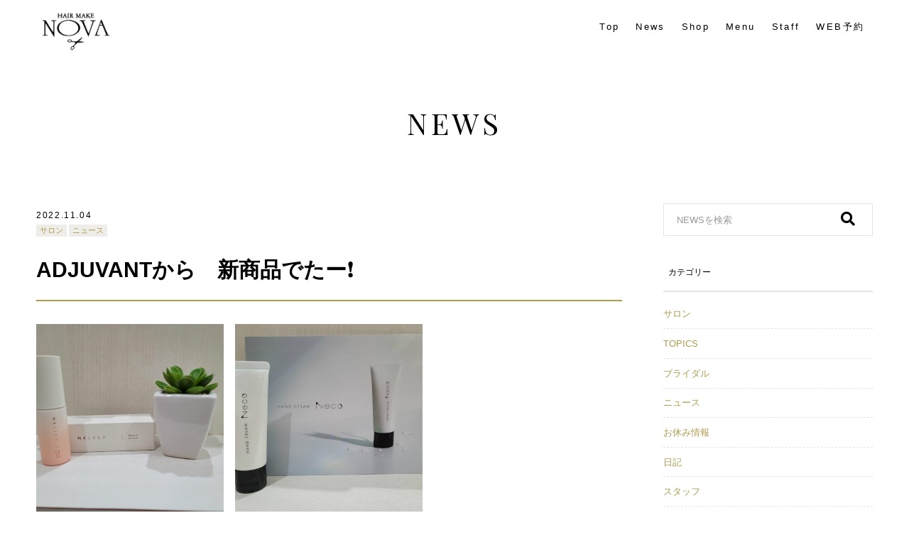

--- FILE ---
content_type: text/html; charset=UTF-8
request_url: https://hair-make-nova.com/info/adjuvant%E3%81%8B%E3%82%89%E3%80%80%E6%96%B0%E5%95%86%E5%93%81%E3%81%A7%E3%81%9F%E3%83%BC%E2%9D%97/
body_size: 52395
content:
<!DOCTYPE html>
<html lang="ja">
<head>
<meta charset="UTF-8">
<meta name="viewport" content="width=device-width, initial-scale=1">
<link rel="profile" href="http://gmpg.org/xfn/11">
<link href="https://use.fontawesome.com/releases/v5.0.6/css/all.css" rel="stylesheet">
<link href="https://fonts.googleapis.com/css2?family=Playfair+Display&display=swap" rel="stylesheet">
<link rel="stylesheet" href="https://hair-make-nova.com/wp/wp-content/themes/template-b/css/swiper.min.css">

<meta name='robots' content='index, follow, max-image-preview:large, max-snippet:-1, max-video-preview:-1' />

	<!-- This site is optimized with the Yoast SEO plugin v26.6 - https://yoast.com/wordpress/plugins/seo/ -->
	<title>ADJUVANTから　新商品でたー❗ - hair-make-nova</title>
	<link rel="canonical" href="https://hair-make-nova.com/info/adjuvantから　新商品でたー❗/" />
	<meta property="og:locale" content="ja_JP" />
	<meta property="og:type" content="article" />
	<meta property="og:title" content="ADJUVANTから　新商品でたー❗ - hair-make-nova" />
	<meta property="og:description" content="肌を土台から　考える　　集中美容液　バウンシー❗ こだわり&#8230;〈ASナノカプセル［外部要因から保護　肌に効率よく吸収されるように開発されたカプセル］〉この中に 整肌成分、保湿成分が配合されています。 ◎ﾋﾄ幹細..." />
	<meta property="og:url" content="https://hair-make-nova.com/info/adjuvantから　新商品でたー❗/" />
	<meta property="og:site_name" content="hair-make-nova" />
	<meta property="article:published_time" content="2022-11-04T13:40:10+00:00" />
	<meta property="og:image" content="https://hair-make-nova.com/wp/wp-content/uploads/2022/09/20220911_175746-scaled.jpg" />
	<meta property="og:image:width" content="2560" />
	<meta property="og:image:height" content="1920" />
	<meta property="og:image:type" content="image/jpeg" />
	<meta name="author" content="nova" />
	<meta name="twitter:card" content="summary_large_image" />
	<meta name="twitter:label1" content="執筆者" />
	<meta name="twitter:data1" content="nova" />
	<meta name="twitter:label2" content="推定読み取り時間" />
	<meta name="twitter:data2" content="1分" />
	<script type="application/ld+json" class="yoast-schema-graph">{"@context":"https://schema.org","@graph":[{"@type":"WebPage","@id":"https://hair-make-nova.com/info/adjuvant%e3%81%8b%e3%82%89%e3%80%80%e6%96%b0%e5%95%86%e5%93%81%e3%81%a7%e3%81%9f%e3%83%bc%e2%9d%97/","url":"https://hair-make-nova.com/info/adjuvant%e3%81%8b%e3%82%89%e3%80%80%e6%96%b0%e5%95%86%e5%93%81%e3%81%a7%e3%81%9f%e3%83%bc%e2%9d%97/","name":"ADJUVANTから　新商品でたー❗ - hair-make-nova","isPartOf":{"@id":"https://hair-make-nova.com/#website"},"primaryImageOfPage":{"@id":"https://hair-make-nova.com/info/adjuvant%e3%81%8b%e3%82%89%e3%80%80%e6%96%b0%e5%95%86%e5%93%81%e3%81%a7%e3%81%9f%e3%83%bc%e2%9d%97/#primaryimage"},"image":{"@id":"https://hair-make-nova.com/info/adjuvant%e3%81%8b%e3%82%89%e3%80%80%e6%96%b0%e5%95%86%e5%93%81%e3%81%a7%e3%81%9f%e3%83%bc%e2%9d%97/#primaryimage"},"thumbnailUrl":"https://hair-make-nova.com/wp/wp-content/uploads/2022/09/20220911_175746-scaled.jpg","datePublished":"2022-11-04T13:40:10+00:00","author":{"@id":"https://hair-make-nova.com/#/schema/person/12d861063ef8e4078903520bcdc3f364"},"breadcrumb":{"@id":"https://hair-make-nova.com/info/adjuvant%e3%81%8b%e3%82%89%e3%80%80%e6%96%b0%e5%95%86%e5%93%81%e3%81%a7%e3%81%9f%e3%83%bc%e2%9d%97/#breadcrumb"},"inLanguage":"ja","potentialAction":[{"@type":"ReadAction","target":["https://hair-make-nova.com/info/adjuvant%e3%81%8b%e3%82%89%e3%80%80%e6%96%b0%e5%95%86%e5%93%81%e3%81%a7%e3%81%9f%e3%83%bc%e2%9d%97/"]}]},{"@type":"ImageObject","inLanguage":"ja","@id":"https://hair-make-nova.com/info/adjuvant%e3%81%8b%e3%82%89%e3%80%80%e6%96%b0%e5%95%86%e5%93%81%e3%81%a7%e3%81%9f%e3%83%bc%e2%9d%97/#primaryimage","url":"https://hair-make-nova.com/wp/wp-content/uploads/2022/09/20220911_175746-scaled.jpg","contentUrl":"https://hair-make-nova.com/wp/wp-content/uploads/2022/09/20220911_175746-scaled.jpg","width":2560,"height":1920},{"@type":"BreadcrumbList","@id":"https://hair-make-nova.com/info/adjuvant%e3%81%8b%e3%82%89%e3%80%80%e6%96%b0%e5%95%86%e5%93%81%e3%81%a7%e3%81%9f%e3%83%bc%e2%9d%97/#breadcrumb","itemListElement":[{"@type":"ListItem","position":1,"name":"ホーム","item":"https://hair-make-nova.com/"},{"@type":"ListItem","position":2,"name":"NEWS","item":"https://hair-make-nova.com/news/"},{"@type":"ListItem","position":3,"name":"ADJUVANTから　新商品でたー❗"}]},{"@type":"WebSite","@id":"https://hair-make-nova.com/#website","url":"https://hair-make-nova.com/","name":"hair-make-nova","description":"岡山県の美容室　","potentialAction":[{"@type":"SearchAction","target":{"@type":"EntryPoint","urlTemplate":"https://hair-make-nova.com/?s={search_term_string}"},"query-input":{"@type":"PropertyValueSpecification","valueRequired":true,"valueName":"search_term_string"}}],"inLanguage":"ja"},{"@type":"Person","@id":"https://hair-make-nova.com/#/schema/person/12d861063ef8e4078903520bcdc3f364","name":"nova","image":{"@type":"ImageObject","inLanguage":"ja","@id":"https://hair-make-nova.com/#/schema/person/image/","url":"https://secure.gravatar.com/avatar/ae8b5f8c779f421d7dcd3c03b6d1ae9295391b3202dc2579d1d873d481e65967?s=96&d=mm&r=g","contentUrl":"https://secure.gravatar.com/avatar/ae8b5f8c779f421d7dcd3c03b6d1ae9295391b3202dc2579d1d873d481e65967?s=96&d=mm&r=g","caption":"nova"},"sameAs":["https://instagram.com/hairmakenova_salon?igshid=YmMyMTA2M2Y="]}]}</script>
	<!-- / Yoast SEO plugin. -->


<link rel='dns-prefetch' href='//www.googletagmanager.com' />
<link rel="alternate" type="application/rss+xml" title="hair-make-nova &raquo; フィード" href="https://hair-make-nova.com/feed/" />
<link rel="alternate" type="application/rss+xml" title="hair-make-nova &raquo; コメントフィード" href="https://hair-make-nova.com/comments/feed/" />
<link rel="alternate" title="oEmbed (JSON)" type="application/json+oembed" href="https://hair-make-nova.com/wp-json/oembed/1.0/embed?url=https%3A%2F%2Fhair-make-nova.com%2Finfo%2Fadjuvant%25e3%2581%258b%25e3%2582%2589%25e3%2580%2580%25e6%2596%25b0%25e5%2595%2586%25e5%2593%2581%25e3%2581%25a7%25e3%2581%259f%25e3%2583%25bc%25e2%259d%2597%2F" />
<link rel="alternate" title="oEmbed (XML)" type="text/xml+oembed" href="https://hair-make-nova.com/wp-json/oembed/1.0/embed?url=https%3A%2F%2Fhair-make-nova.com%2Finfo%2Fadjuvant%25e3%2581%258b%25e3%2582%2589%25e3%2580%2580%25e6%2596%25b0%25e5%2595%2586%25e5%2593%2581%25e3%2581%25a7%25e3%2581%259f%25e3%2583%25bc%25e2%259d%2597%2F&#038;format=xml" />
<style id='wp-img-auto-sizes-contain-inline-css' type='text/css'>
img:is([sizes=auto i],[sizes^="auto," i]){contain-intrinsic-size:3000px 1500px}
/*# sourceURL=wp-img-auto-sizes-contain-inline-css */
</style>
<link rel='stylesheet' id='sbi_styles-css' href='https://hair-make-nova.com/wp/wp-content/plugins/instagram-feed/css/sbi-styles.min.css?ver=6.10.0' type='text/css' media='all' />
<style id='wp-emoji-styles-inline-css' type='text/css'>

	img.wp-smiley, img.emoji {
		display: inline !important;
		border: none !important;
		box-shadow: none !important;
		height: 1em !important;
		width: 1em !important;
		margin: 0 0.07em !important;
		vertical-align: -0.1em !important;
		background: none !important;
		padding: 0 !important;
	}
/*# sourceURL=wp-emoji-styles-inline-css */
</style>
<style id='wp-block-library-inline-css' type='text/css'>
:root{--wp-block-synced-color:#7a00df;--wp-block-synced-color--rgb:122,0,223;--wp-bound-block-color:var(--wp-block-synced-color);--wp-editor-canvas-background:#ddd;--wp-admin-theme-color:#007cba;--wp-admin-theme-color--rgb:0,124,186;--wp-admin-theme-color-darker-10:#006ba1;--wp-admin-theme-color-darker-10--rgb:0,107,160.5;--wp-admin-theme-color-darker-20:#005a87;--wp-admin-theme-color-darker-20--rgb:0,90,135;--wp-admin-border-width-focus:2px}@media (min-resolution:192dpi){:root{--wp-admin-border-width-focus:1.5px}}.wp-element-button{cursor:pointer}:root .has-very-light-gray-background-color{background-color:#eee}:root .has-very-dark-gray-background-color{background-color:#313131}:root .has-very-light-gray-color{color:#eee}:root .has-very-dark-gray-color{color:#313131}:root .has-vivid-green-cyan-to-vivid-cyan-blue-gradient-background{background:linear-gradient(135deg,#00d084,#0693e3)}:root .has-purple-crush-gradient-background{background:linear-gradient(135deg,#34e2e4,#4721fb 50%,#ab1dfe)}:root .has-hazy-dawn-gradient-background{background:linear-gradient(135deg,#faaca8,#dad0ec)}:root .has-subdued-olive-gradient-background{background:linear-gradient(135deg,#fafae1,#67a671)}:root .has-atomic-cream-gradient-background{background:linear-gradient(135deg,#fdd79a,#004a59)}:root .has-nightshade-gradient-background{background:linear-gradient(135deg,#330968,#31cdcf)}:root .has-midnight-gradient-background{background:linear-gradient(135deg,#020381,#2874fc)}:root{--wp--preset--font-size--normal:16px;--wp--preset--font-size--huge:42px}.has-regular-font-size{font-size:1em}.has-larger-font-size{font-size:2.625em}.has-normal-font-size{font-size:var(--wp--preset--font-size--normal)}.has-huge-font-size{font-size:var(--wp--preset--font-size--huge)}.has-text-align-center{text-align:center}.has-text-align-left{text-align:left}.has-text-align-right{text-align:right}.has-fit-text{white-space:nowrap!important}#end-resizable-editor-section{display:none}.aligncenter{clear:both}.items-justified-left{justify-content:flex-start}.items-justified-center{justify-content:center}.items-justified-right{justify-content:flex-end}.items-justified-space-between{justify-content:space-between}.screen-reader-text{border:0;clip-path:inset(50%);height:1px;margin:-1px;overflow:hidden;padding:0;position:absolute;width:1px;word-wrap:normal!important}.screen-reader-text:focus{background-color:#ddd;clip-path:none;color:#444;display:block;font-size:1em;height:auto;left:5px;line-height:normal;padding:15px 23px 14px;text-decoration:none;top:5px;width:auto;z-index:100000}html :where(.has-border-color){border-style:solid}html :where([style*=border-top-color]){border-top-style:solid}html :where([style*=border-right-color]){border-right-style:solid}html :where([style*=border-bottom-color]){border-bottom-style:solid}html :where([style*=border-left-color]){border-left-style:solid}html :where([style*=border-width]){border-style:solid}html :where([style*=border-top-width]){border-top-style:solid}html :where([style*=border-right-width]){border-right-style:solid}html :where([style*=border-bottom-width]){border-bottom-style:solid}html :where([style*=border-left-width]){border-left-style:solid}html :where(img[class*=wp-image-]){height:auto;max-width:100%}:where(figure){margin:0 0 1em}html :where(.is-position-sticky){--wp-admin--admin-bar--position-offset:var(--wp-admin--admin-bar--height,0px)}@media screen and (max-width:600px){html :where(.is-position-sticky){--wp-admin--admin-bar--position-offset:0px}}

/*# sourceURL=wp-block-library-inline-css */
</style><style id='global-styles-inline-css' type='text/css'>
:root{--wp--preset--aspect-ratio--square: 1;--wp--preset--aspect-ratio--4-3: 4/3;--wp--preset--aspect-ratio--3-4: 3/4;--wp--preset--aspect-ratio--3-2: 3/2;--wp--preset--aspect-ratio--2-3: 2/3;--wp--preset--aspect-ratio--16-9: 16/9;--wp--preset--aspect-ratio--9-16: 9/16;--wp--preset--color--black: #000000;--wp--preset--color--cyan-bluish-gray: #abb8c3;--wp--preset--color--white: #ffffff;--wp--preset--color--pale-pink: #f78da7;--wp--preset--color--vivid-red: #cf2e2e;--wp--preset--color--luminous-vivid-orange: #ff6900;--wp--preset--color--luminous-vivid-amber: #fcb900;--wp--preset--color--light-green-cyan: #7bdcb5;--wp--preset--color--vivid-green-cyan: #00d084;--wp--preset--color--pale-cyan-blue: #8ed1fc;--wp--preset--color--vivid-cyan-blue: #0693e3;--wp--preset--color--vivid-purple: #9b51e0;--wp--preset--gradient--vivid-cyan-blue-to-vivid-purple: linear-gradient(135deg,rgb(6,147,227) 0%,rgb(155,81,224) 100%);--wp--preset--gradient--light-green-cyan-to-vivid-green-cyan: linear-gradient(135deg,rgb(122,220,180) 0%,rgb(0,208,130) 100%);--wp--preset--gradient--luminous-vivid-amber-to-luminous-vivid-orange: linear-gradient(135deg,rgb(252,185,0) 0%,rgb(255,105,0) 100%);--wp--preset--gradient--luminous-vivid-orange-to-vivid-red: linear-gradient(135deg,rgb(255,105,0) 0%,rgb(207,46,46) 100%);--wp--preset--gradient--very-light-gray-to-cyan-bluish-gray: linear-gradient(135deg,rgb(238,238,238) 0%,rgb(169,184,195) 100%);--wp--preset--gradient--cool-to-warm-spectrum: linear-gradient(135deg,rgb(74,234,220) 0%,rgb(151,120,209) 20%,rgb(207,42,186) 40%,rgb(238,44,130) 60%,rgb(251,105,98) 80%,rgb(254,248,76) 100%);--wp--preset--gradient--blush-light-purple: linear-gradient(135deg,rgb(255,206,236) 0%,rgb(152,150,240) 100%);--wp--preset--gradient--blush-bordeaux: linear-gradient(135deg,rgb(254,205,165) 0%,rgb(254,45,45) 50%,rgb(107,0,62) 100%);--wp--preset--gradient--luminous-dusk: linear-gradient(135deg,rgb(255,203,112) 0%,rgb(199,81,192) 50%,rgb(65,88,208) 100%);--wp--preset--gradient--pale-ocean: linear-gradient(135deg,rgb(255,245,203) 0%,rgb(182,227,212) 50%,rgb(51,167,181) 100%);--wp--preset--gradient--electric-grass: linear-gradient(135deg,rgb(202,248,128) 0%,rgb(113,206,126) 100%);--wp--preset--gradient--midnight: linear-gradient(135deg,rgb(2,3,129) 0%,rgb(40,116,252) 100%);--wp--preset--font-size--small: 13px;--wp--preset--font-size--medium: 20px;--wp--preset--font-size--large: 36px;--wp--preset--font-size--x-large: 42px;--wp--preset--spacing--20: 0.44rem;--wp--preset--spacing--30: 0.67rem;--wp--preset--spacing--40: 1rem;--wp--preset--spacing--50: 1.5rem;--wp--preset--spacing--60: 2.25rem;--wp--preset--spacing--70: 3.38rem;--wp--preset--spacing--80: 5.06rem;--wp--preset--shadow--natural: 6px 6px 9px rgba(0, 0, 0, 0.2);--wp--preset--shadow--deep: 12px 12px 50px rgba(0, 0, 0, 0.4);--wp--preset--shadow--sharp: 6px 6px 0px rgba(0, 0, 0, 0.2);--wp--preset--shadow--outlined: 6px 6px 0px -3px rgb(255, 255, 255), 6px 6px rgb(0, 0, 0);--wp--preset--shadow--crisp: 6px 6px 0px rgb(0, 0, 0);}:where(.is-layout-flex){gap: 0.5em;}:where(.is-layout-grid){gap: 0.5em;}body .is-layout-flex{display: flex;}.is-layout-flex{flex-wrap: wrap;align-items: center;}.is-layout-flex > :is(*, div){margin: 0;}body .is-layout-grid{display: grid;}.is-layout-grid > :is(*, div){margin: 0;}:where(.wp-block-columns.is-layout-flex){gap: 2em;}:where(.wp-block-columns.is-layout-grid){gap: 2em;}:where(.wp-block-post-template.is-layout-flex){gap: 1.25em;}:where(.wp-block-post-template.is-layout-grid){gap: 1.25em;}.has-black-color{color: var(--wp--preset--color--black) !important;}.has-cyan-bluish-gray-color{color: var(--wp--preset--color--cyan-bluish-gray) !important;}.has-white-color{color: var(--wp--preset--color--white) !important;}.has-pale-pink-color{color: var(--wp--preset--color--pale-pink) !important;}.has-vivid-red-color{color: var(--wp--preset--color--vivid-red) !important;}.has-luminous-vivid-orange-color{color: var(--wp--preset--color--luminous-vivid-orange) !important;}.has-luminous-vivid-amber-color{color: var(--wp--preset--color--luminous-vivid-amber) !important;}.has-light-green-cyan-color{color: var(--wp--preset--color--light-green-cyan) !important;}.has-vivid-green-cyan-color{color: var(--wp--preset--color--vivid-green-cyan) !important;}.has-pale-cyan-blue-color{color: var(--wp--preset--color--pale-cyan-blue) !important;}.has-vivid-cyan-blue-color{color: var(--wp--preset--color--vivid-cyan-blue) !important;}.has-vivid-purple-color{color: var(--wp--preset--color--vivid-purple) !important;}.has-black-background-color{background-color: var(--wp--preset--color--black) !important;}.has-cyan-bluish-gray-background-color{background-color: var(--wp--preset--color--cyan-bluish-gray) !important;}.has-white-background-color{background-color: var(--wp--preset--color--white) !important;}.has-pale-pink-background-color{background-color: var(--wp--preset--color--pale-pink) !important;}.has-vivid-red-background-color{background-color: var(--wp--preset--color--vivid-red) !important;}.has-luminous-vivid-orange-background-color{background-color: var(--wp--preset--color--luminous-vivid-orange) !important;}.has-luminous-vivid-amber-background-color{background-color: var(--wp--preset--color--luminous-vivid-amber) !important;}.has-light-green-cyan-background-color{background-color: var(--wp--preset--color--light-green-cyan) !important;}.has-vivid-green-cyan-background-color{background-color: var(--wp--preset--color--vivid-green-cyan) !important;}.has-pale-cyan-blue-background-color{background-color: var(--wp--preset--color--pale-cyan-blue) !important;}.has-vivid-cyan-blue-background-color{background-color: var(--wp--preset--color--vivid-cyan-blue) !important;}.has-vivid-purple-background-color{background-color: var(--wp--preset--color--vivid-purple) !important;}.has-black-border-color{border-color: var(--wp--preset--color--black) !important;}.has-cyan-bluish-gray-border-color{border-color: var(--wp--preset--color--cyan-bluish-gray) !important;}.has-white-border-color{border-color: var(--wp--preset--color--white) !important;}.has-pale-pink-border-color{border-color: var(--wp--preset--color--pale-pink) !important;}.has-vivid-red-border-color{border-color: var(--wp--preset--color--vivid-red) !important;}.has-luminous-vivid-orange-border-color{border-color: var(--wp--preset--color--luminous-vivid-orange) !important;}.has-luminous-vivid-amber-border-color{border-color: var(--wp--preset--color--luminous-vivid-amber) !important;}.has-light-green-cyan-border-color{border-color: var(--wp--preset--color--light-green-cyan) !important;}.has-vivid-green-cyan-border-color{border-color: var(--wp--preset--color--vivid-green-cyan) !important;}.has-pale-cyan-blue-border-color{border-color: var(--wp--preset--color--pale-cyan-blue) !important;}.has-vivid-cyan-blue-border-color{border-color: var(--wp--preset--color--vivid-cyan-blue) !important;}.has-vivid-purple-border-color{border-color: var(--wp--preset--color--vivid-purple) !important;}.has-vivid-cyan-blue-to-vivid-purple-gradient-background{background: var(--wp--preset--gradient--vivid-cyan-blue-to-vivid-purple) !important;}.has-light-green-cyan-to-vivid-green-cyan-gradient-background{background: var(--wp--preset--gradient--light-green-cyan-to-vivid-green-cyan) !important;}.has-luminous-vivid-amber-to-luminous-vivid-orange-gradient-background{background: var(--wp--preset--gradient--luminous-vivid-amber-to-luminous-vivid-orange) !important;}.has-luminous-vivid-orange-to-vivid-red-gradient-background{background: var(--wp--preset--gradient--luminous-vivid-orange-to-vivid-red) !important;}.has-very-light-gray-to-cyan-bluish-gray-gradient-background{background: var(--wp--preset--gradient--very-light-gray-to-cyan-bluish-gray) !important;}.has-cool-to-warm-spectrum-gradient-background{background: var(--wp--preset--gradient--cool-to-warm-spectrum) !important;}.has-blush-light-purple-gradient-background{background: var(--wp--preset--gradient--blush-light-purple) !important;}.has-blush-bordeaux-gradient-background{background: var(--wp--preset--gradient--blush-bordeaux) !important;}.has-luminous-dusk-gradient-background{background: var(--wp--preset--gradient--luminous-dusk) !important;}.has-pale-ocean-gradient-background{background: var(--wp--preset--gradient--pale-ocean) !important;}.has-electric-grass-gradient-background{background: var(--wp--preset--gradient--electric-grass) !important;}.has-midnight-gradient-background{background: var(--wp--preset--gradient--midnight) !important;}.has-small-font-size{font-size: var(--wp--preset--font-size--small) !important;}.has-medium-font-size{font-size: var(--wp--preset--font-size--medium) !important;}.has-large-font-size{font-size: var(--wp--preset--font-size--large) !important;}.has-x-large-font-size{font-size: var(--wp--preset--font-size--x-large) !important;}
/*# sourceURL=global-styles-inline-css */
</style>

<style id='classic-theme-styles-inline-css' type='text/css'>
/*! This file is auto-generated */
.wp-block-button__link{color:#fff;background-color:#32373c;border-radius:9999px;box-shadow:none;text-decoration:none;padding:calc(.667em + 2px) calc(1.333em + 2px);font-size:1.125em}.wp-block-file__button{background:#32373c;color:#fff;text-decoration:none}
/*# sourceURL=/wp-includes/css/classic-themes.min.css */
</style>
<link rel='stylesheet' id='lbwps-styles-photoswipe5-main-css' href='https://hair-make-nova.com/wp/wp-content/plugins/lightbox-photoswipe/assets/ps5/styles/main.css?ver=5.8.1' type='text/css' media='all' />
<link rel='stylesheet' id='dekitoru-style-css' href='https://hair-make-nova.com/wp/wp-content/themes/template-b/style.css?ver=1755838268' type='text/css' media='all' />
<link rel='stylesheet' id='dekitoru-customize-css' href='https://hair-make-nova.com/wp/wp-content/uploads/dekitoru-customize/customize.css?ver=1684130334' type='text/css' media='all' />
<script type="text/javascript" src="https://hair-make-nova.com/wp/wp-includes/js/jquery/jquery.min.js?ver=3.7.1" id="jquery-core-js"></script>
<script type="text/javascript" src="https://hair-make-nova.com/wp/wp-includes/js/jquery/jquery-migrate.min.js?ver=3.4.1" id="jquery-migrate-js"></script>
<script type="text/javascript" src="https://hair-make-nova.com/wp/wp-content/themes/template-b/js/main.js?ver=6.9" id="mytheme-js-js"></script>
<script type="text/javascript" src="https://hair-make-nova.com/wp/wp-content/uploads/dekitoru-customize/customize.js?ver=1684130334" id="dekitoru-customize-js-js"></script>
<link rel="https://api.w.org/" href="https://hair-make-nova.com/wp-json/" /><link rel="alternate" title="JSON" type="application/json" href="https://hair-make-nova.com/wp-json/wp/v2/posts/2167" /><link rel="EditURI" type="application/rsd+xml" title="RSD" href="https://hair-make-nova.com/wp/xmlrpc.php?rsd" />
<link rel='shortlink' href='https://hair-make-nova.com/?p=2167' />
<meta name="generator" content="Site Kit by Google 1.168.0" /><link rel="icon" href="https://hair-make-nova.com/wp/wp-content/uploads/2021/08/cropped-cropped-icon_nova_2-32x32.jpg" sizes="32x32" />
<link rel="icon" href="https://hair-make-nova.com/wp/wp-content/uploads/2021/08/cropped-cropped-icon_nova_2-192x192.jpg" sizes="192x192" />
<link rel="apple-touch-icon" href="https://hair-make-nova.com/wp/wp-content/uploads/2021/08/cropped-cropped-icon_nova_2-180x180.jpg" />
<meta name="msapplication-TileImage" content="https://hair-make-nova.com/wp/wp-content/uploads/2021/08/cropped-cropped-icon_nova_2-270x270.jpg" />

<!-- Global site tag (gtag.js) - Google Analytics -->
<script async src="https://www.googletagmanager.com/gtag/js?id=UA-201302914-1"></script>
<script>
  window.dataLayer = window.dataLayer || [];
  function gtag(){dataLayer.push(arguments);}
  gtag('js', new Date());

  gtag('config', 'UA-201302914-1');
</script>

</head>

<body class="wp-singular post-template-default single single-post postid-2167 single-format-standard wp-theme-template-b">
    <header class="site-header" id="masthead">
        <div class="site-branding colose">
            <div class="wrapper">
                                                    <p class="site-logo"><a href="https://hair-make-nova.com/" rel="home"><img src="https://hair-make-nova.com/wp/wp-content/uploads/2020/03/logo-2.png" alt="HAIR/MAKE NOVA" class="object_fit_img" width="515" height="317" /></a></p>
                                
                <nav id="site-navigation" class="main-navigation" role="navigation">
                    <button type="button" class="toggle_btn" aria-label="menu_icon"></button>
                    
                                        <ul class="header_menu ">
                        <li>
                            <a href="https://hair-make-nova.com/">
                                <span class="header_menu_text">
                                     Top                                </span>
                            </a>
                        </li>
                                                <li>
                            <a href="https://hair-make-nova.com/news/">
                                <span class="header_menu_text">
                                    News                                </span>
                            </a>
                        </li>
                                                <li>
                                                                                            <a href="https://hair-make-nova.com/shop">
                                    <span class="header_menu_text">
                                        Shop                                    </span>
                                </a>
                                                    </li>
                                                <li>
                                                        <a href="https://hair-make-nova.com/menu-price">
                                <span class="header_menu_text">
                                    Menu                                </span>
                            </a>
                        </li>
                                                                        <li>
                                                        <a href="https://hair-make-nova.com/staff">
                                <span class="header_menu_text">
                                    Staff                                </span>
                            </a>
                        </li>
                                                                                                                                                <li class="head_reserve_btn">
                                                                                            <a href="https://sam005.salonanswer.com/sas/reserve/hair-make-nova/" target="_blank">
                                    <span class="header_menu_text">
                                        WEB予約                                    </span>
                                </a>
                                                                                    </li>
                        <li id="focustrap" tabindex="0"></li>
                    </ul>
                </nav>
            </div>
        </div>
    </header><!-- #masthead -->
    
    <div id="content" class="site-content">
    <div class="wrapper">
        <p class="page_title font_special">
            <a href="https://hair-make-nova.com/news/">
                NEWS            </a>
        </p>
        <div class="column_content">
            <div id="primary" class="content-area content-area_news">
                <div class=" news_area post-2167 post type-post status-publish format-standard has-post-thumbnail hentry category-40 category-info">

                
<article id="post-2167" class="post-2167 post type-post status-publish format-standard has-post-thumbnail hentry category-40 category-info">
    <header class="entry-header">
        <div class="news_entry-meta entry-meta">
            <div class="news_date">2022.11.04</div>
            <div class="news_cate">
                <a href="https://hair-make-nova.com/category/%e3%82%b5%e3%83%ad%e3%83%b3/" rel="category tag">サロン</a> <a href="https://hair-make-nova.com/category/info/" rel="category tag">ニュース</a>            </div>
        </div>
        <h1 class="entry-title">ADJUVANTから　新商品でたー❗</h1>    </header>
        
    <div class="entry-content clearfix">
        <div id='gallery-1' class='gallery galleryid-2167 gallery-columns-3 gallery-size-thumbnail'><figure class='gallery-item'>
			<div class='gallery-icon landscape'>
				<a href='https://hair-make-nova.com/wp/wp-content/uploads/2022/09/20220911_175746.jpg' data-lbwps-width="4000" data-lbwps-height="3000" data-lbwps-srcsmall="https://hair-make-nova.com/wp/wp-content/uploads/2022/09/20220911_175746-720x540.jpg"><img fetchpriority="high" decoding="async" width="480" height="480" src="https://hair-make-nova.com/wp/wp-content/uploads/2022/09/20220911_175746-480x480.jpg" class="attachment-thumbnail size-thumbnail" alt="" /></a>
			</div></figure><figure class='gallery-item'>
			<div class='gallery-icon landscape'>
				<a href='https://hair-make-nova.com/wp/wp-content/uploads/2022/09/20220911_175933.jpg' data-lbwps-width="4000" data-lbwps-height="3000" data-lbwps-srcsmall="https://hair-make-nova.com/wp/wp-content/uploads/2022/09/20220911_175933-720x540.jpg"><img decoding="async" width="480" height="480" src="https://hair-make-nova.com/wp/wp-content/uploads/2022/09/20220911_175933-480x480.jpg" class="attachment-thumbnail size-thumbnail" alt="" /></a>
			</div></figure>
		</div>

<p>肌を土台から　考える　　集中美容液　バウンシー❗</p>
<p>こだわり&#8230;〈ASナノカプセル［外部要因から保護　肌に効率よく吸収されるように開発されたカプセル］〉この中に 整肌成分、保湿成分が配合されています。</p>
<ol>
<li><em>◎ﾋﾄ幹細胞順化培養液◎浸透型ペプチド◎ヒアルロン酸</em></li>
</ol>
<p>〈発酵コラーゲン水〉</p>
<p>◎熊本産のトラフグから抽出した、たんぱく質を独自の製法でアミノ酸レベルまで分解した発酵液</p>
<p>肌のハリ、キメ　潤い　まずは土台から　　です❗</p>
<p>バウンシー　¥9,900</p>
<p>顔　フェイスケアは欠かさないけど、手肌大丈夫？</p>
<p>シワ改善×美白×手荒れ予防　トリプルケアで手肌を美しく保つ守る　ハンドクリームNeco ¥2,750</p>
    </div>
    
    

</article>
                    <ul class="flex_list news_link_list">
                        <li><span class="prev"><a href="https://hair-make-nova.com/v_info/11%e6%9c%88%e3%81%ae%e3%81%8a%e4%bc%91%e3%81%bf/" rel="prev">11月のお休み</a></span></li>
                        <li class="back_archive"><a href="https://hair-make-nova.com/news/" class="font_special">BACK</a></li>
                        <li><span class="next"><a href="https://hair-make-nova.com/%e3%82%b5%e3%83%ad%e3%83%b3/%e4%bb%8a%e5%b9%b4%e3%82%82%e3%82%ad%e3%83%ac%e3%82%a4%e3%81%ab%e3%81%aa%e3%82%8a%e3%81%be%e3%81%97%e3%81%9f%e2%9d%97/" rel="next">今年もキレイになりました❗</a></span></li>
                    </ul>
                </div>
            </div>

            
<aside id="secondary" class="widget-area " role="complementary">
    <section id="search-2" class="widget widget_search">
<form role="search" method="get" id="searchform" class="search-form" action="https://hair-make-nova.com/">
    <div>
        <label class="screen-reader-text" for="s">検索:</label>
        <input type="text" value="" name="s" id="s" class="search-field" placeholder="NEWSを検索" />
        <input type="submit" id="searchsubmit" class="search-submit fas" value="&#xf002;" />
    </div>
</form></section><section id="categories-2" class="widget widget_categories"><h2 class="widget-title">カテゴリー</h2>
			<ul>
					<li class="cat-item cat-item-40"><a href="https://hair-make-nova.com/category/%e3%82%b5%e3%83%ad%e3%83%b3/">サロン</a>
</li>
	<li class="cat-item cat-item-17"><a href="https://hair-make-nova.com/category/topics/">TOPICS</a>
</li>
	<li class="cat-item cat-item-39"><a href="https://hair-make-nova.com/category/%e3%83%96%e3%83%a9%e3%82%a4%e3%83%80%e3%83%ab/">ブライダル</a>
</li>
	<li class="cat-item cat-item-1"><a href="https://hair-make-nova.com/category/info/">ニュース</a>
</li>
	<li class="cat-item cat-item-19"><a href="https://hair-make-nova.com/category/v_info/">お休み情報</a>
</li>
	<li class="cat-item cat-item-18"><a href="https://hair-make-nova.com/category/diary/">日記</a>
</li>
	<li class="cat-item cat-item-21"><a href="https://hair-make-nova.com/category/cate_staff/">スタッフ</a>
</li>
			</ul>

			</section><section id="archives-2" class="widget widget_archive"><h2 class="widget-title">アーカイブ</h2>
			<ul>
					<li><a href='https://hair-make-nova.com/2026/01/'>2026年1月</a></li>
	<li><a href='https://hair-make-nova.com/2025/11/'>2025年11月</a></li>
	<li><a href='https://hair-make-nova.com/2025/08/'>2025年8月</a></li>
	<li><a href='https://hair-make-nova.com/2025/06/'>2025年6月</a></li>
	<li><a href='https://hair-make-nova.com/2025/05/'>2025年5月</a></li>
	<li><a href='https://hair-make-nova.com/2025/04/'>2025年4月</a></li>
	<li><a href='https://hair-make-nova.com/2025/03/'>2025年3月</a></li>
	<li><a href='https://hair-make-nova.com/2025/02/'>2025年2月</a></li>
	<li><a href='https://hair-make-nova.com/2025/01/'>2025年1月</a></li>
	<li><a href='https://hair-make-nova.com/2024/12/'>2024年12月</a></li>
	<li><a href='https://hair-make-nova.com/2024/11/'>2024年11月</a></li>
	<li><a href='https://hair-make-nova.com/2024/10/'>2024年10月</a></li>
	<li><a href='https://hair-make-nova.com/2024/08/'>2024年8月</a></li>
	<li><a href='https://hair-make-nova.com/2024/07/'>2024年7月</a></li>
	<li><a href='https://hair-make-nova.com/2024/06/'>2024年6月</a></li>
	<li><a href='https://hair-make-nova.com/2024/05/'>2024年5月</a></li>
	<li><a href='https://hair-make-nova.com/2024/04/'>2024年4月</a></li>
	<li><a href='https://hair-make-nova.com/2024/03/'>2024年3月</a></li>
	<li><a href='https://hair-make-nova.com/2024/02/'>2024年2月</a></li>
	<li><a href='https://hair-make-nova.com/2024/01/'>2024年1月</a></li>
	<li><a href='https://hair-make-nova.com/2023/12/'>2023年12月</a></li>
	<li><a href='https://hair-make-nova.com/2023/11/'>2023年11月</a></li>
	<li><a href='https://hair-make-nova.com/2023/10/'>2023年10月</a></li>
	<li><a href='https://hair-make-nova.com/2023/09/'>2023年9月</a></li>
	<li><a href='https://hair-make-nova.com/2023/08/'>2023年8月</a></li>
	<li><a href='https://hair-make-nova.com/2023/07/'>2023年7月</a></li>
	<li><a href='https://hair-make-nova.com/2023/06/'>2023年6月</a></li>
	<li><a href='https://hair-make-nova.com/2023/05/'>2023年5月</a></li>
	<li><a href='https://hair-make-nova.com/2023/04/'>2023年4月</a></li>
	<li><a href='https://hair-make-nova.com/2023/03/'>2023年3月</a></li>
	<li><a href='https://hair-make-nova.com/2023/02/'>2023年2月</a></li>
	<li><a href='https://hair-make-nova.com/2023/01/'>2023年1月</a></li>
	<li><a href='https://hair-make-nova.com/2022/12/'>2022年12月</a></li>
	<li><a href='https://hair-make-nova.com/2022/11/'>2022年11月</a></li>
	<li><a href='https://hair-make-nova.com/2022/10/'>2022年10月</a></li>
	<li><a href='https://hair-make-nova.com/2022/09/'>2022年9月</a></li>
	<li><a href='https://hair-make-nova.com/2022/08/'>2022年8月</a></li>
	<li><a href='https://hair-make-nova.com/2022/07/'>2022年7月</a></li>
	<li><a href='https://hair-make-nova.com/2022/06/'>2022年6月</a></li>
	<li><a href='https://hair-make-nova.com/2022/05/'>2022年5月</a></li>
	<li><a href='https://hair-make-nova.com/2022/04/'>2022年4月</a></li>
	<li><a href='https://hair-make-nova.com/2022/03/'>2022年3月</a></li>
	<li><a href='https://hair-make-nova.com/2022/02/'>2022年2月</a></li>
	<li><a href='https://hair-make-nova.com/2022/01/'>2022年1月</a></li>
	<li><a href='https://hair-make-nova.com/2021/12/'>2021年12月</a></li>
	<li><a href='https://hair-make-nova.com/2021/11/'>2021年11月</a></li>
	<li><a href='https://hair-make-nova.com/2021/10/'>2021年10月</a></li>
			</ul>

			</section>
		<section id="recent-posts-2" class="widget widget_recent_entries">
		<h2 class="widget-title">最近の投稿</h2>
		<ul>
											<li>
					<a href="https://hair-make-nova.com/%e3%82%b5%e3%83%ad%e3%83%b3/2026%e5%b9%b4%e3%81%8a%e3%82%81%e3%81%a7%e3%81%a8%e3%81%86%e3%81%94%e3%81%96%e3%81%84%e3%81%be%e3%81%99/">2026年おめでとうございます</a>
									</li>
											<li>
					<a href="https://hair-make-nova.com/v_info/%e4%bc%91%e6%97%a5%e3%81%ae%e9%81%8e%e3%81%94%e3%81%97%e6%96%b9/">休日の過ごし方</a>
									</li>
											<li>
					<a href="https://hair-make-nova.com/%e3%82%b5%e3%83%ad%e3%83%b3/%e3%83%9e%e3%83%9e%e3%82%92%e5%be%85%e3%81%a3%e3%81%a6%e3%82%8b%e9%96%93/">ママを待ってる間</a>
									</li>
											<li>
					<a href="https://hair-make-nova.com/info/%e5%9b%9b%e5%ad%a3%e9%80%9a%e3%82%8a%e3%81%ae%e3%81%8a%e8%8a%b1/">四季通りのお花</a>
									</li>
											<li>
					<a href="https://hair-make-nova.com/%e3%82%b5%e3%83%ad%e3%83%b3/%e8%b5%a4%e3%81%a1%e3%82%83%e3%82%93%e7%ad%86%e3%81%a4%e3%81%8f%e3%82%8a%e3%81%be%e3%81%9b%e3%82%93%e3%81%8b%ef%bc%9f/">赤ちゃん筆つくりませんか？</a>
									</li>
					</ul>

		</section></aside><!-- #secondary -->
        </div>
    </div>
        

    </div><!-- #content -->
    
    <div id="totop">
        <a href="#masthead" class="font_special" >Top</a>
    </div>
    
    <footer class="site-footer" role="contentinfo">
                                <div class="site-footer_reservation">
                <a href="https://sam005.salonanswer.com/sas/reserve/hair-make-nova/" target="_blank" class="site-footer_reservation_link">
                    WEB予約                </a>
            </div>
                            
        
        <div class="wrapper foot_wrap">
            <h3 class="foot_logo">
                <a href="https://hair-make-nova.com/" rel="home"><img src="https://hair-make-nova.com/wp/wp-content/uploads/2020/03/logo-2.png" alt="HAIR/MAKE NOVA" width="515" height="317"  class="object_fit_img" /></a>            </h3>
            
            <p class="copy font_special">Copyright &copy; HAIR/MAKE NOVA All rights reserved</p>
        </div>
    </footer><!-- #colophon -->
    
    <div class="background_overlay"></div>
    
    <script>
    (function($) {
        var header = $('.site-branding');
        var adclass = 'scrolled';
        var scrollY = 15;
        $(window).scroll(function() {
            if ($(window).scrollTop() > scrollY) {
                header.addClass(adclass);
            } else {
                header.removeClass(adclass);
            }
        });
        $(function(){
            if ($(window).scrollTop() > 100){
                $('.site-header').addClass('scroll')
            };
            $sw = false;
            $(window).on('load scroll', function (){
                if($sw) {
                    clearTimeout($sw);
                }
                $sw = setTimeout(function(){
                    if ($(window).scrollTop() > 100 && !$('.site-header').hasClass('scroll')){
                        $('.site-header').addClass('scroll')
                    } else if($(window).scrollTop() < $('.site-branding').outerHeight(true) && $('.site-header').hasClass('scroll')) {
                        $('.site-header').removeClass('scroll');
                    }
                }, 30);
            });
        });
        
        function adjustNavMenu() {
            if (window.innerWidth >= 1180) {
                let wrapper_width = $('.site-branding .wrapper').outerWidth();
                let inner_width = $('.site-logo').outerWidth() + $('#site-navigation').outerWidth();
                if (wrapper_width < inner_width) {
                    let nav_num = $('.header_menu > li').length - 1;
                    let li_width = (wrapper_width - $('.site-logo').outerWidth()) / nav_num;
                    $('.header_menu > li').css('max-width', li_width);
                    $('.header_menu_text').css({
                        'overflow': 'hidden',
                        'text-overflow': 'ellipsis'
                    });
                }
            }
        }
        document.addEventListener('DOMContentLoaded', () => {
            requestAnimationFrame(adjustNavMenu);
        });
        window.addEventListener('load', () => {
            adjustNavMenu();
        });

        
        $('.toggle_btn').on('click', function() {
            if($('body').hasClass('body_fixed')) {
                $('.site-branding').removeClass('open').addClass('colose');
                $('body').removeClass('body_fixed');
                $('.site-footer_reservation').css('z-index' , '');
                setTimeout(function(){
                    $('.site-branding').css('z-index' , '');
                },500);
            } else {
                $('.site-branding').addClass('open').removeClass('colose').css('z-index' , '1001');
                $('body').addClass('body_fixed');
                $('.site-footer_reservation').css('z-index' , '997');
            }
        });
        
        window.addEventListener('keydown', () => {
            if (event.key === "Escape") {
                if($('body').hasClass('body_fixed')) {
                    $('.site-branding').removeClass('open').addClass('colose');
                    $('body').removeClass('body_fixed');
                    $('.site-footer_reservation').css('z-index' , '');
                    setTimeout(function(){
                        $('.site-branding').css('z-index' , '');
                    },500);
                }
            }
        });
        document.getElementById('focustrap').addEventListener('focus', (e) => {
            $('#site-navigation').children('button').focus();
        });
        
        $('.site-footer_reservation_btn').on('click', function() {
            let window_width = $(window).width();
            if( window_width <= 768  || 1180 < window_width ) {
                if($('body').hasClass('body_fixed')) {
                    $('body').removeClass('body_fixed');
                    $('.site-branding').css('z-index' , '');
                    setTimeout(function(){
                        $('.site-footer_reservation').css('z-index' , '');
                    },500);
                } else {
                    $('.site-footer_reservation').css('z-index' , '1001');
                    $('body').addClass('body_fixed');
                    $('.site-branding').css('z-index' , '997');
                }
            }
        });
        
        $('.background_overlay').on('click', function() {
            $('body').removeClass('body_fixed');
            $('.site-branding').removeClass('open').addClass('colose');
            $('.site-footer_reservation .nav_child').fadeOut();
            setTimeout(function(){
                $('.site-branding').css('z-index' , '');
                $('.site-footer_reservation').css('z-index' , '');
            },500);
        });
        
        $('.nav_child_title').on('click', function() {
            $(this).next('.nav_child').slideToggle();
        });
            
        $(window).on('load scroll', function (){
            jQuery('.fadein').each(function(){
                var elemPos = $(this).offset().top;
                var scroll = $(window).scrollTop();
                var windowHeight = $(window).height();
                if (scroll > elemPos - windowHeight + 150){
                    $(this).addClass('scrollin');
                }
            });
        });
    
        $(window).on('scroll', function() {
            if ($(this).scrollTop() > 100) {
                $('#totop').fadeIn('fast');
            } else {
                $('#totop').fadeOut('fast');
            }
            scrollHeight = $(document).height();
            scrollPosition = $(window).height() + $(window).scrollTop();
            footHeight = $('footer').outerHeight();
            if ( scrollHeight - scrollPosition  <= footHeight ) {
                $('#totop').css({
                    'position':'absolute',
                    'bottom': footHeight
                });
            } else {
                $('#totop').css({
                    'position':'fixed',
                    'bottom': ''
                });
            }
        });
        
        
        // ギャラリーなどの高さを合わせる
        function TextSameHeight () {
            $('.gallery_img').css('height' , '');
            setTimeout(function(){
                const w = $(window).width();
                if ( w < 580 ) {
                    equalBoxHeight(".gallery_img", 2);
                } else if( w <= 768 ) {
                    equalBoxHeight(".gallery_img", 3);
                } else {
                    equalBoxHeight(".gallery_img", 4);
                }
            },100);
        }
        $(window).on('load', function(){
            TextSameHeight();
        });
        $('.shop_tab a').on('click', function() {
            TextSameHeight();
        });
        var currentWidth = window.innerWidth;
        window.addEventListener("resize", function() {
            if (currentWidth == window.innerWidth) {
                return;
            }
            currentWidth = window.innerWidth;
            TextSameHeight();
        });
        function equalBoxHeight(elm, num) {
            var elm = $(elm);
            elm.each(function (i) {
                var height;
                var $this = $(this);
                if (i === 0 || i % num === 0) {
                    height = $this.height();
                    for (var n = i + 1; n <= i + num - 1; n++) {
                        if (height < elm.eq(n).height()) {
                            height = elm.eq(n).height();
                        }
                    }
                    for (var n = i; n <= i + num - 1; n++) {
                        elm.eq(n).css("height", height + "px");
                    }
                }
            });
        }
        
        //アンカー　スクロール
        $(window).on('load',function(){
            const urlHash = location.hash;
            if(urlHash) {
                setTimeout(function () {
                    scrollToAnker(urlHash) ;
                }, 200);
            };
        });
        $('a:not(.no_scroll)[href^="#"]').on('click', function(event) {
            const click_href= $(this).attr("href");
            const click_hash = click_href == "#" || click_href == "" ? 'html' : click_href;
            scrollToAnker(click_hash);
            return false;
        });
        function scrollToAnker(click_hash) {
            const scroll_target = $(click_hash);
            const header_height = $('.site-branding').outerHeight();
            if(scroll_target.length) {
                const scroll_position = scroll_target.offset().top - (header_height + 50 );
                $('body,html').stop().animate({scrollTop:scroll_position}, 500);
            }
        };
        
    })(jQuery);
    </script>


<script type="speculationrules">
{"prefetch":[{"source":"document","where":{"and":[{"href_matches":"/*"},{"not":{"href_matches":["/wp/wp-*.php","/wp/wp-admin/*","/wp/wp-content/uploads/*","/wp/wp-content/*","/wp/wp-content/plugins/*","/wp/wp-content/themes/template-b/*","/*\\?(.+)"]}},{"not":{"selector_matches":"a[rel~=\"nofollow\"]"}},{"not":{"selector_matches":".no-prefetch, .no-prefetch a"}}]},"eagerness":"conservative"}]}
</script>
<!-- Instagram Feed JS -->
<script type="text/javascript">
var sbiajaxurl = "https://hair-make-nova.com/wp/wp-admin/admin-ajax.php";
</script>
<script type="text/javascript" id="lbwps-photoswipe5-js-extra">
/* <![CDATA[ */
var lbwpsOptions = {"label_facebook":"Share on Facebook","label_twitter":"Tweet","label_pinterest":"Pin it","label_download":"Download image","label_copyurl":"Copy image URL","label_ui_close":"Close [Esc]","label_ui_zoom":"Zoom","label_ui_prev":"Previous [\u2190]","label_ui_next":"Next [\u2192]","label_ui_error":"The image cannot be loaded","label_ui_fullscreen":"Toggle fullscreen [F]","label_ui_download":"Download image","share_facebook":"0","share_twitter":"0","share_pinterest":"0","share_download":"0","share_direct":"0","share_copyurl":"0","close_on_drag":"1","history":"1","show_counter":"1","show_fullscreen":"0","show_download":"0","show_zoom":"1","show_caption":"1","loop":"1","pinchtoclose":"1","taptotoggle":"1","close_on_click":"1","fulldesktop":"0","use_alt":"0","usecaption":"1","desktop_slider":"1","share_custom_label":"","share_custom_link":"","wheelmode":"close","spacing":"12","idletime":"4000","hide_scrollbars":"1","caption_type":"overlay","bg_opacity":"100","padding_left":"0","padding_top":"0","padding_right":"0","padding_bottom":"0"};
//# sourceURL=lbwps-photoswipe5-js-extra
/* ]]> */
</script>
<script type="module" src="https://hair-make-nova.com/wp/wp-content/plugins/lightbox-photoswipe/assets/ps5/frontend.min.js?ver=5.8.1"></script><script id="wp-emoji-settings" type="application/json">
{"baseUrl":"https://s.w.org/images/core/emoji/17.0.2/72x72/","ext":".png","svgUrl":"https://s.w.org/images/core/emoji/17.0.2/svg/","svgExt":".svg","source":{"concatemoji":"https://hair-make-nova.com/wp/wp-includes/js/wp-emoji-release.min.js?ver=6.9"}}
</script>
<script type="module">
/* <![CDATA[ */
/*! This file is auto-generated */
const a=JSON.parse(document.getElementById("wp-emoji-settings").textContent),o=(window._wpemojiSettings=a,"wpEmojiSettingsSupports"),s=["flag","emoji"];function i(e){try{var t={supportTests:e,timestamp:(new Date).valueOf()};sessionStorage.setItem(o,JSON.stringify(t))}catch(e){}}function c(e,t,n){e.clearRect(0,0,e.canvas.width,e.canvas.height),e.fillText(t,0,0);t=new Uint32Array(e.getImageData(0,0,e.canvas.width,e.canvas.height).data);e.clearRect(0,0,e.canvas.width,e.canvas.height),e.fillText(n,0,0);const a=new Uint32Array(e.getImageData(0,0,e.canvas.width,e.canvas.height).data);return t.every((e,t)=>e===a[t])}function p(e,t){e.clearRect(0,0,e.canvas.width,e.canvas.height),e.fillText(t,0,0);var n=e.getImageData(16,16,1,1);for(let e=0;e<n.data.length;e++)if(0!==n.data[e])return!1;return!0}function u(e,t,n,a){switch(t){case"flag":return n(e,"\ud83c\udff3\ufe0f\u200d\u26a7\ufe0f","\ud83c\udff3\ufe0f\u200b\u26a7\ufe0f")?!1:!n(e,"\ud83c\udde8\ud83c\uddf6","\ud83c\udde8\u200b\ud83c\uddf6")&&!n(e,"\ud83c\udff4\udb40\udc67\udb40\udc62\udb40\udc65\udb40\udc6e\udb40\udc67\udb40\udc7f","\ud83c\udff4\u200b\udb40\udc67\u200b\udb40\udc62\u200b\udb40\udc65\u200b\udb40\udc6e\u200b\udb40\udc67\u200b\udb40\udc7f");case"emoji":return!a(e,"\ud83e\u1fac8")}return!1}function f(e,t,n,a){let r;const o=(r="undefined"!=typeof WorkerGlobalScope&&self instanceof WorkerGlobalScope?new OffscreenCanvas(300,150):document.createElement("canvas")).getContext("2d",{willReadFrequently:!0}),s=(o.textBaseline="top",o.font="600 32px Arial",{});return e.forEach(e=>{s[e]=t(o,e,n,a)}),s}function r(e){var t=document.createElement("script");t.src=e,t.defer=!0,document.head.appendChild(t)}a.supports={everything:!0,everythingExceptFlag:!0},new Promise(t=>{let n=function(){try{var e=JSON.parse(sessionStorage.getItem(o));if("object"==typeof e&&"number"==typeof e.timestamp&&(new Date).valueOf()<e.timestamp+604800&&"object"==typeof e.supportTests)return e.supportTests}catch(e){}return null}();if(!n){if("undefined"!=typeof Worker&&"undefined"!=typeof OffscreenCanvas&&"undefined"!=typeof URL&&URL.createObjectURL&&"undefined"!=typeof Blob)try{var e="postMessage("+f.toString()+"("+[JSON.stringify(s),u.toString(),c.toString(),p.toString()].join(",")+"));",a=new Blob([e],{type:"text/javascript"});const r=new Worker(URL.createObjectURL(a),{name:"wpTestEmojiSupports"});return void(r.onmessage=e=>{i(n=e.data),r.terminate(),t(n)})}catch(e){}i(n=f(s,u,c,p))}t(n)}).then(e=>{for(const n in e)a.supports[n]=e[n],a.supports.everything=a.supports.everything&&a.supports[n],"flag"!==n&&(a.supports.everythingExceptFlag=a.supports.everythingExceptFlag&&a.supports[n]);var t;a.supports.everythingExceptFlag=a.supports.everythingExceptFlag&&!a.supports.flag,a.supports.everything||((t=a.source||{}).concatemoji?r(t.concatemoji):t.wpemoji&&t.twemoji&&(r(t.twemoji),r(t.wpemoji)))});
//# sourceURL=https://hair-make-nova.com/wp/wp-includes/js/wp-emoji-loader.min.js
/* ]]> */
</script>
    


</body>
</html>


--- FILE ---
content_type: text/css
request_url: https://hair-make-nova.com/wp/wp-content/themes/template-b/style.css?ver=1755838268
body_size: 74644
content:
@charset "utf-8";
/* CSS Document */

/*
Theme Name: template-b
Theme URI: https://www.exceed-system.co.jp/
Author: exceed-system
Author URI: https://www.exceed-system.co.jp/
Description: Description
Version: 1.5.1
License: GNU General Public License v2 or later
License URI: http://www.gnu.org/licenses/gpl-2.0.html
Tags:
*/

/*--------------------------------------------------------------
# Normalize
--------------------------------------------------------------*/
html {
    color: #000;
    scroll-behavior: smooth;
    -webkit-text-size-adjust: 100%;
    -ms-text-size-adjust:     100%;
}

body {
    margin: 0;
}

article,
aside,
details,
figcaption,
figure,
footer,
header,
main,
menu,
nav,
section,
summary {
    display: block;
}

audio,
canvas,
progress,
video {
    display: inline-block;
    vertical-align: baseline;
}

audio:not([controls]) {
    display: none;
    height: 0;
}

[hidden],
template {
    display: none;
}

a {
    background-color: transparent;
}

a:active,
a:hover {
    outline: 0;
}

abbr[title] {
    border-bottom: 1px dotted;
}

b,
strong {
    font-weight: bold;
}

dfn {
    font-style: italic;
}

h1 {
    font-size: 2em;
    margin: 0.67em 0;
}

mark {
    background: #ff0;
    color: #000;
}

small {
    font-size: 80%;
}

sub,
sup {
    font-size: 75%;
    line-height: 0;
    position: relative;
    vertical-align: baseline;
}

sup {
    top: -0.5em;
}

sub {
    bottom: -0.25em;
}

img {
    border: 0;
}

svg:not(:root) {
    overflow: hidden;
}

figure {
    margin: 1em 40px;
}

hr {
    box-sizing: content-box;
    height: 0;
}

pre {
    overflow: auto;
}

code,
kbd,
pre,
samp {
    font-family: monospace, monospace;
    font-size: 1em;
}

button,
input,
optgroup,
select,
textarea {
    color: inherit;
    font: inherit;
    margin: 0;
}

button {
    overflow: visible;
}

button,
select {
    text-transform: none;
}

button,
html input[type="button"],
input[type="reset"],
input[type="submit"] {
    -webkit-appearance: button;
    cursor: pointer;
}

button[disabled],
html input[disabled] {
    cursor: default;
}

button::-moz-focus-inner,
input::-moz-focus-inner {
    border: 0;
    padding: 0;
}

input {
    line-height: normal;
}

input[type="checkbox"],
input[type="radio"] {
    box-sizing: border-box;
    padding: 0;
}

input[type="number"]::-webkit-inner-spin-button,
input[type="number"]::-webkit-outer-spin-button {
    height: auto;
}

input[type="search"]::-webkit-search-cancel-button,
input[type="search"]::-webkit-search-decoration {
    -webkit-appearance: none;
}

fieldset {
    border: 1px solid #c0c0c0;
    margin: 0 2px;
    padding: 0.35em 0.625em 0.75em;
}

legend {
    border: 0;
    padding: 0;
}

textarea {
    overflow: auto;
}

optgroup {
    font-weight: bold;
}

table {
    border-collapse: collapse;
    border-spacing: 0;
}

td,
th {
    padding: 0;
}


/*--------------------------------------------------------------
# Typography
--------------------------------------------------------------*/
button,
input,
select,
textarea {
    color: #000;
    font-family: sans-serif;
    font-size: 16px;
    line-height: 1.5;
}

h1,
h2,
h3,
h4,
h5,
h6 {
    clear: both;
}

p {
    margin: 0 0 1em;
}

dfn,
cite,
em,
i {
    font-style: italic;
}

blockquote {
    margin: 0 1.5em;
}

address {
    margin: 0 0 1.5em;
}

pre {
    background: #e5e5e5;
    font-family: "Courier 10 Pitch", Courier, monospace;
    font-size: 15px;
    font-size: 0.9375rem;
    line-height: 1.6;
    margin-bottom: 1.6em;
    max-width: 100%;
    overflow: auto;
    padding: 1.6em;
}

code,
kbd,
tt,
var {
    font-family: Monaco, Consolas, "Andale Mono", "DejaVu Sans Mono", monospace;
    font-size: 15px;
    font-size: 0.9375rem;
}

abbr,
acronym {
    border-bottom: 1px dotted #333;
    cursor: help;
}

mark,
ins {
    background: #fff9c0;
    text-decoration: none;
}

big {
    font-size: 125%;
}


/*--------------------------------------------------------------
# Elements
--------------------------------------------------------------*/
html {
    box-sizing: border-box;
}

*,
*:before,
*:after {
    box-sizing: inherit;
}


blockquote:before,
blockquote:after,
q:before,
q:after {
    content: "";
}

blockquote,
q {
    quotes: "" "";
}

hr {
    background-color: #e5e5e5;
    border: 0;
    height: 1px;
    margin-bottom: 1.5em;
}

ul,
ol {
    margin: 0 0 1.5em 3em;
}

ul {
    list-style: disc;
}

ol {
    list-style: decimal;
}

li > ul,
li > ol {
    margin-bottom: 0;
    margin-left: 1.5em;
}

dt {
    font-weight: bold;
}

dd {
    margin: 0 1.5em 1.5em;
}

img {
    height: auto; /* Make sure images are scaled correctly. */
    max-width: 100%; /* Adhere to container width. */
}

figure {
    margin: 1em 0; /* Extra wide images within figure tags don't overflow the content area. */
}

table {
    margin: 0 0 1.5em;
    width: 100%;
}


/*--------------------------------------------------------------
# Forms
--------------------------------------------------------------*/
button,
input[type="button"],
input[type="reset"],
input[type="submit"] {
    color: #fff;
    border: 1px solid #af9b50;
    border-radius: 100px;
    background-color: #af9b50;
    text-align: center;
    letter-spacing: 0;
    transition: 0.3s;
    padding: 12px 36px;
    font-size: 0.88rem;
    letter-spacing: 0.15rem;
}

button:hover,
input[type="button"]:hover,
input[type="reset"]:hover,
input[type="submit"]:hover {
}

button:focus,
input[type="button"]:focus,
input[type="reset"]:focus,
input[type="submit"]:focus,
button:active,
input[type="button"]:active,
input[type="reset"]:active,
input[type="submit"]:active {
}

input[type="text"],
input[type="email"],
input[type="url"],
input[type="password"],
input[type="search"],
input[type="number"],
input[type="tel"],
input[type="range"],
input[type="date"],
input[type="month"],
input[type="week"],
input[type="time"],
input[type="datetime"],
input[type="datetime-local"],
input[type="color"],
textarea {
    border: 1px solid #e5e5e5;
    border-radius: 3px;
    padding: 3px;
    width: 100%;
}

select {
    border: 1px solid #ccc;
}

input[type="text"]:focus,
input[type="email"]:focus,
input[type="url"]:focus,
input[type="password"]:focus,
input[type="search"]:focus,
input[type="number"]:focus,
input[type="tel"]:focus,
input[type="range"]:focus,
input[type="date"]:focus,
input[type="month"]:focus,
input[type="week"]:focus,
input[type="time"]:focus,
input[type="datetime"]:focus,
input[type="datetime-local"]:focus,
input[type="color"]:focus,
textarea:focus {
    color: #111;
}

textarea {
    width: 100%;
}

::placeholder {
    font-size: 0.84em;
    color: #999;
}

.required {
    color: #f92f2f;
}

/*--------------------------------------------------------------
## Links
--------------------------------------------------------------*/
a {
    color: inherit;
    text-decoration:underline;
    transition: 0.5s;
    color: #af9b50;
}

a:visited {
}

a:focus {
}

a:hover,
a:active {
    outline: 0;
    color: #999;
}
a:hover img {
    opacity: 0.85;
}

/*--------------------------------------------------------------
# Accessibility
--------------------------------------------------------------*/
/* Text meant only for screen readers. */
.screen-reader-text {
    clip: rect(1px, 1px, 1px, 1px);
    position: absolute !important;
    height: 1px;
    width: 1px;
    overflow: hidden;
}

.screen-reader-text:focus {
    background-color: #f1f1f1;
    border-radius: 3px;
    box-shadow: 0 0 2px 2px rgba(0, 0, 0, 0.6);
    clip: auto !important;
    color: #21759b;
    display: block;
    font-size: 14px;
    font-size: 0.875rem;
    font-weight: bold;
    height: auto;
    left: 5px;
    line-height: normal;
    padding: 15px 23px 14px;
    text-decoration: none;
    top: 5px;
    width: auto;
    z-index: 100000; /* Above WP toolbar. */
}

/* Do not show the outline on the skip link target. */
#content[tabindex="-1"]:focus {
    outline: 0;
}

/*--------------------------------------------------------------
# Alignments
--------------------------------------------------------------*/
.alignleft {
    display: block;
    margin-left: auto;
    margin-right: auto;
}

.alignright {
    display: block;
    margin-left: auto;
    margin-right: auto;
}

.aligncenter {
    clear: both;
    display: block;
    margin-left: auto;
    margin-right: auto;
}

.ready {
    text-align: center;
    margin: 70px 0;
    width: 100%;
}

/*--------------------------------------------------------------
# Clearings
--------------------------------------------------------------*/
.clearfix:before ,
.clearfix:after {
    content: "";
    display: table;
    table-layout: fixed;
}

.clearfix:after {
    clear: both;
}

/*--------------------------------------------------------------
# Widgets
--------------------------------------------------------------*/
.widget {
    margin: 0 0 1.5em;
}

/* Make sure select elements fit in widgets. */
.widget select {
    max-width: 100%;
}

/*--------------------------------------------------------------
## Posts and pages
--------------------------------------------------------------*/
.sticky {
    display: block;
}

.hentry {
    margin: 0;
}

.byline {
    display: none;
}

.single .byline,
.group-blog .byline {
    display: inline;
}

.page-content,
.entry-content,
.entry-summary {
}

.page-links {
    clear: both;
    margin: 0 0 1.5em;
}

/*--------------------------------------------------------------
# Media
--------------------------------------------------------------*/
.page-content .wp-smiley,
.entry-content .wp-smiley,
.comment-content .wp-smiley {
    border: none;
    margin-bottom: 0;
    margin-top: 0;
    padding: 0;
}

/* Make sure embeds and iframes fit their containers. */
embed,
iframe,
object {
    max-width: 100%;
}

/*--------------------------------------------------------------
## Captions
--------------------------------------------------------------*/
.wp-caption {
    margin-bottom: 1.5em;
    max-width: 100%;
}

.wp-caption img[class*="wp-image-"] {
    display: block;
    margin-left: auto;
    margin-right: auto;
}

.wp-caption .wp-caption-text {
    margin: 0.8075em 0;
    font-size: 0.82rem;
}

.wp-caption-text {
    text-align: center;
}

/*--------------------------------------------------------------
## Galleries
--------------------------------------------------------------*/
.gallery {
    padding-bottom: 1.5em;
    display: grid;
    grid-column-gap:2%;
    grid-row-gap:10px;
}

.gallery-columns-2 {
    grid-template-columns: 1fr 1fr;
}

.gallery-columns-3 {
    grid-template-columns: 1fr 1fr 1fr;
}

.gallery-columns-4 {
    grid-template-columns: 1fr 1fr 1fr 1fr;
}

.gallery-columns-5 {
    grid-template-columns: 1fr 1fr 1fr 1fr 1fr;
}

.gallery-columns-6 {
    grid-template-columns: 1fr 1fr 1fr 1fr 1fr 1fr;
}

.gallery-columns-7 {
    grid-template-columns: 1fr 1fr 1fr 1fr 1fr 1fr 1fr;
}

.gallery-columns-8{
    grid-template-columns: 1fr 1fr 1fr 1fr 1fr 1fr 1fr 1fr;
}

.gallery-columns-9 {
    grid-template-columns: 1fr 1fr 1fr 1fr 1fr 1fr 1fr 1fr 1fr;
}

.gallery-item {
    text-align: center;
    width: 100%;
    height: 100%;
}

.gallery-icon {
}

.gallery-item a {
    display: block;
    width: 100%;
    height: 100%;
}

.gallery-item img {
    display: block;
    margin: 0 auto;
}

.gallery-caption {
    display: block;
    font-size: 0.78rem;
    padding: 0.5rem 0 1rem;
    line-height: 1.25;
    white-space: normal;
    word-break: break-all;
    text-align: left;
}


/*--------------------------------------------------------------
# 共通
--------------------------------------------------------------*/
body {
    position: relative;
    font: 15px /1.6  -apple-system, BlinkMacSystemFont, Roboto, "Segoe UI", "Helvetica Neue", HelveticaNeue, YuGothic, "Yu Gothic Medium", "Yu Gothic", Verdana, Meiryo, sans-serif;
    margin-top: 58px;
    color: #000;
    overflow-wrap: anywhere;
    word-break: normal;
    line-break: strict;
}

.font_g {
    font-family: "ヒラギノ角ゴ Pro W3", "Hiragino Kaku Gothic Pro", "メイリオ", Meiryo, sans-serif;
}
.font_m {
    font-family: "游明朝", YuMincho, "ヒラギノ明朝 ProN W3", "Hiragino Mincho ProN", "HG明朝E", "Sawarabi Mincho", "ＭＳ Ｐ明朝", "ＭＳ 明朝", serif;
}
.font_special {
    font-family: 'Playfair Display', serif;
}
.font_ico {
    font-family:"ico";
}
.wrapper {
    width: 92%;
    max-width: 1190px;
    margin: 0 4%;
    position: relative;
    z-index: 1;
}

small {
    font-size: 75%;
}
figure {
    margin: 0;
}
table {
    margin: 0 0 1.5em;
    width: 100%;
}
th ,td {
    padding: 5px 10px;
}
th {
    font-weight: bold;
}

#maps img {
    max-width:none;
}

.text-left {
    text-align:left!important;
}
.text-center {
    text-align:center!important;
}
.text-right {
    text-align:right!important;
}
.mobile_left_pc_center {
    text-align: left;
}

.fw {
    font-weight:700;
}
.fw400 {
    font-weight:400;
}
.t_small {
    font-size:0.88em;
}
.t_big {
    font-size:1.5em;
}
.red {
    color:#f92f2f;
}
.white {
    color: #fff;
}
.bg_white {
    background: #fff;
}
.bg_line_color {
    background: #06c755;
}
.border_top01 {
    border-top: 1px solid #ccc;
}
.bg_01 {
    background: #FAF7F2;
}
.mini {
    font-size:0.82em;
}
.f10 {
    font-size:10px;
}
.f11 {
    font-size:11px;
}
.f12 {
    font-size:12px;
}
.f13 {
    font-size:13px;
}
.f14 {
    font-size: 0.875rem;
}
.f16 {
    font-size:16px;
}
.f18 {
    font-size:16px;
}
.f20 {
    font-size:20px;
}
.f24 {
    font-size:24px;
}
.lh12 {
    line-height:1.25em;
}
.lh14 {
    line-height:1.4em;
}
.lh16 {
    line-height:1.65em;
}
.lh18 {
    line-height:1.8em;
}
.mt5 {
    margin-top: 5px!important;
}
.mt10 {
    margin-top: 10px!important;
}
.mt20 {
    margin-top: 20px!important;
}
.mt30 {
    margin-top: 30px!important;
}
.mb0 {
    margin-bottom: 0px!important;
}
.mb5 {
    margin-bottom: 5px!important;
}
.mb10 {
    margin-bottom: 10px!important;
}
.mb20 {
    margin-bottom: 20px!important;
}
.mb30 {
    margin-bottom: 30px!important;
}
.ml5 {
    margin-left: 5px!important;
}
.ml10 {
    margin-left: 10px!important;
}
.ml20 {
    margin-left: 20px!important;
}
.ml30 {
    margin-left: 30px!important;
}
.mr5 {
    margin-right: 5px!important;
}
.mr10 {
    margin-right: 10px!important;
}
.mr20 {
    margin-right: 20px!important;
}
.mr30 {
    margin-right: 30px!important;
}
.pt0 {
    padding-top: 0px!important;
}
.pt5 {
    padding-top: 5px!important;
}
.p10 {
    padding-top: 10px!important;
}
.pt20 {
    padding-top: 20px!important;
}
.pt30 {
    padding-top: 30px!important;
}
.pb5 {
    padding-bottom: 5px!important;
}
.pb10 {
    padding-bottom: 10px!important;
}
.pb20 {
    padding-bottom: 20px!important;
}
.pb30 {
    padding-bottom: 30px!important;
}
.pl5 {
    padding-left: 5px!important;
}
.pl10 {
    padding-left: 10px!important;
}
.pl20 {
    padding-left: 20px!important;
}
.pl30 {
    padding-left: 30px!important;
}
.pr5 {
    padding-right: 5px!important;
}
.pr10 {
    padding-right: 10px!important;
}
.pr20 {
    padding-right: 20px!important;
}
.pr30 {
    padding-right: 30px!important;
}
.align-top {
    vertical-align: top!important;
}
.align-middle {
    vertical-align: middle!important;
}
.align-bottom {
    vertical-align: bottom!important;
}

.ib,
.t_block {
    display: inline-block;
}
.block,
.blo {
    display: block;
}
svg.icon {
    width: 2rem;
    height: 1.5rem;
    fill: currentColor;
    vertical-align: middle;
}

.object_fit_img {
    object-fit: cover;
}

.shadow {
    box-shadow:2px 2px 0 0 rgba(0, 0, 0, 0.2);
    border-radius:3px;
}
.hr01 {
    margin:30px 0;
    display:block;
    background-color: #e5e5e5;
}
.pointer {
    cursor:pointer;
}
.block_ul {
    display:block;
    list-style:none;
    margin:0 ;
    padding:0;
}

.mobile {
}

.pc {
    display:none!important;
}

.btn {
    position: relative;
    max-width: 460px;
    margin: 1rem auto;
    padding: 1rem 2rem;
    cursor: pointer;
    background-image: none;
    border: 1px solid #af9b50;
    display: flex;
    flex-direction: column;
    align-items: center;
    justify-content: center;
    text-align: center;
    text-decoration: none;
    font-weight: 400;
    line-height: 1.42857143;
    vertical-align: middle;
    transition: 0.3s;
}

.btn:hover {
    color: #fff;
    background: #af9b50;
    border-color: #af9b50;
}

.btn_wide {
    width: 100%;
}

.more_btn a {
    max-width: 220px;
    margin-left: auto;
    margin-right: auto;
}

.arrow-left {
    position: relative;
}

.arrow-left::before {
    content: "\f0d9";
    font-family: "Font Awesome\ 5 Free";
    font-weight: bold;
    line-height: 1;
    display: inline-block;
    position: absolute;
    top: calc(50% - 0.5em);
    left: 0.5em;
}

.arrow-right {
    padding-right: 1.5em;
    position: relative;
    padding-left: 1.5em;
}

.arrow-right::after {
    content: "\f105";
    font-family: "Font Awesome\ 5 Free";
    font-weight: bold;
    line-height: 1;
    display: inline-block;
    position: absolute;
    top: calc(50% - 0.5em);
    right: 1em;
}

.arrow-bottom {
    position: relative;
}

.arrow-bottom::after {
    content: "\f0d7";
    font-family: "Font Awesome\ 5 Free";
    font-weight: bold;
    line-height: 1;
    display: inline-block;
    position: absolute;
    top: calc(50% - 0.5em);
    right: 0.5em;
}

.fadein {
    opacity : 0.1;
    transform : translate(0, 50px);
    transition : all 500ms;
}
.fade_delay .fadein:nth-of-type(2) {
    -moz-transition-delay:200ms;
    -webkit-transition-delay:200ms;
    -o-transition-delay:200ms;
    -ms-transition-delay:200ms;
}
.fade_delay .fadein:nth-of-type(3) {
    -moz-transition-delay:400ms;
    -webkit-transition-delay:400ms;
    -o-transition-delay:400ms;
    -ms-transition-delay:400ms;
}
.fadein.fadein_l {
    transform : translate(-100px, 0);
}
.fadein.fadein_r {
    transform : translate(100px, 0);
}
.fadein.scrollin {
    opacity : 1;
    transform : translate(0, 0);
}



/* header
---------------------*/
.site-branding {
    width: 100%;
    height: 58px;
    position:fixed;
    top: 0;
    left: 0;
    z-index: 998;
    transition: 0.3s;
    background: rgb(255 255 255 / 0.85);

}

.site-branding .wrapper {
    height: 100%;
    max-width: none;
    display: flex;
    flex-direction: row;
    align-items: center;
    justify-content: space-between;
}

.site-logo {
    margin: 0 10px 0 0;
    transition: 0.3s;
    height: 100%;
    width: calc(100% - 50px);
    display: flex;
}

.site-logo a {
    display: flex;
    align-items: center;
    height: 100%;
    padding: 10px 0;
    text-decoration: none;
    overflow: hidden;
    color: inherit;
}

.site-logo a > span {
    overflow: hidden;
    white-space: nowrap;
    text-overflow: ellipsis;
    display: inline-block;
    font-weight: 700;
    font-size: 22px;
}

.site-logo img {
    display: block;
    height: 100%;
    width: auto;
    object-fit: contain;
    object-position:left center;
    font-family: 'object-fit: contain;';
}

.main-navigation {
    position: absolute;
    right: 0;
    top: calc(50% - 12px);
}


.toggle_btn {
    align-self: center;
    display: block;
    width: 24px;
    height: 24px;
    padding: 11px 0;
    background-color: #000;
    background-clip: content-box;
    border-radius: 0;
    outline: none;
    border: none;
    position: relative;
    z-index: 9;
}

.toggle_btn::before ,
.toggle_btn::after {
    content: "";
    display: block;
    width: 100%;
    height: 2px;
    background-color: #000;
    position: absolute;
    left: 0;
    transform-origin: center center;
    transition: 0.5s;
}

.toggle_btn::before {
    top: 2px;
}

.toggle_btn::after {
    bottom: 2px;
}

.open .main-navigation .toggle_btn,
.home .site-branding.open:not(.scrolled) .toggle_btn {
    background-color: transparent;
    outline: none;
}

.open .main-navigation .toggle_btn::before ,
.open .main-navigation .toggle_btn::after {
    top: 11px;
    background-color: #000;
}

.open .main-navigation .toggle_btn::before {
    transform: rotate(45deg);
}

.open .main-navigation .toggle_btn::after {
    transform: rotate(-45deg);
}

.header_menu {
    list-style: none;
    background-color: rgb(250 247 242 / 0.95);
    width: 100%;
    height: 100%;
    overflow-y: auto;
    padding: 58px 0 110px;
    margin: 0;
    position: fixed;
    top: 0;
    right: -100%;
    transition: 0.5s;
    visibility: hidden;
}
.open .main-navigation .header_menu {
    right: 0;
    visibility: visible;
}
.background_overlay {
    content: "";
    display: block;
    background-color: rgb(255 255 255 / 0.7);
    width: 100vw;
    height: 100vh;
    position: fixed;
    top: 0;
    left: 0;
    z-index: 999;
    visibility: hidden;
    opacity: 0;
    transition: 0.5s;
}
.body_fixed .background_overlay {
    visibility: visible;
    opacity: 1;
}
.body_fixed {
    overflow: hidden;
}

.header_menu li a,
.nav_child_title,
.site-footer_reservation li a {
    display: block;
    text-align: center;
    font-size: 0.88rem;
    line-height: 1;
    text-decoration: none;
    letter-spacing: 0.1em;
    padding: 1.4em;
    position: relative;
    color: #000;
    cursor: pointer;
}
button.nav_child_title {
    background: none;
    border-width: 0;
    border-radius: 0;
    width: 100%;
    font-family: inherit;
}
.nav_child_small {
    margin-top: 0.5rem;
    font-size: 11px;
    display: block;
}

.site-header.scroll .main-navigation {
    display: block;
}

.nav_child {
    display: none;
}

.nav_child li {
    background: rgb(250 247 242 / 0.95);
    border-bottom: 1px solid #fff;
}

/*admin bar*/
#wpadminbar {
    position: fixed;
}
.admin-bar .site-branding {
    top:46px;
}

/* main
---------------------*/
.head_img {
    height: 24vh;
    overflow: hidden;
}
.head_img img {
    height: 100%;
    width: 100%;
}
.page_title {
    font-size: 1.85rem;
    font-weight: 400;
    letter-spacing: 0.3rem;
    margin: 0 auto 3.2rem;
    padding-top: 1.6rem;
    position: relative;
    text-align: center;
    line-height: 1.2;
    color: #000;
}
.page_title a {
    text-decoration: none;
    color: inherit;
}
.page_title_sub {
    display: block;
    font-size: 1.4rem;
    margin-top: 1rem;
}

.content-area {
    width:100%;
}

.responsive_table ,
.responsive_table caption ,
.responsive_table thead ,
.responsive_table tbody ,
.responsive_table tfoot ,
.responsive_table tr ,
.responsive_table th ,
.responsive_table td {
    display: block;
    width: 100%;
}

.responsive_table th ,
.responsive_table td {
    padding: 7px 5px;
    vertical-align: top;
}
.responsive_table tr {
}
.responsive_table th {
    text-align: left;
    font-weight: normal;
    background: #f6f6f6;
    padding: 4px 5px;
    font-size: 0.84rem;
}
.responsive_table td {
    padding-bottom: 10px;
}

.btn small {
    font-size: 60%;
    display: block;
}

.sub_title {
    color: #D54289;
    margin: 1em 0 0.5em;
    font-size: 1.25rem;
    line-height: 1.4;
}

.flex_list {
    list-style: none;
    padding-left: 0;
    margin: 0 auto;
    width: 100%;
    display: flex;
    flex-wrap: wrap;
    align-items: flex-start;
    justify-content: space-between;
}

.flex_list>li {
    width: 100%;
    padding: 0 0 6%;
}

.flex_list.m2>li {
    width: 48%;
}

.flex_list>li:only-child {
    margin: 0 auto;
}

.flex_list.m3>li {
    width: calc(88% / 3);
}

.flex_list.m4>li {
    width: 20.5%;
}

.flex_list.m5>li {
    width: 15.2%;
}

.flex_list.m3>li:last-child:nth-child(3n+2) {
    margin-right: calc(88% / 3 + 6%);
}

.flex_list.m4>li:last-child:nth-child(4n+2) {
    margin-right: 53%;
}

.flex_list.m4>li:last-child:nth-child(4n+3) {
    margin-right: 26.5%;
}

.flex_list.m5>li:last-child:nth-child(5n+2) {
    margin-right: 63.6%;
}

.flex_list.m5>li:last-child:nth-child(5n+3) {
    margin-right: 42.4%;
}

.flex_list.m5>li:last-child:nth-child(5n+4) {
    margin-right: 21.2%;
}

.page_menu_sec {
    padding: 0;
}

.comingsoon {
    text-align: center;
    margin: 20vh 0;
}

/*画像とタイトルのリスト*/
.banner_list {
    margin: 2em 0 0;
}

.banner_list_img {
    display: block;
    text-decoration: none;
    font-size: 0;
}

.banner_list_img img {
    width: 100%;
    border: 1px solid transparent;
}

.banner_list_title {
    margin: 0.65rem 0;
    font-weight: normal;
}

.banner_list_title a {
    display: block;
    text-decoration: none;
    font-size: 0.94rem;
    color: inherit;
}

.banner_list p {
    margin: 0;
    font-size: 0.78rem;
}

/*ページ送り*/
.pagination {
    text-align:center;
    margin:2em auto;
    font-size:16px;
    width: 100%;
    display: flex;
    justify-content: center;
}

.pagination > a{
    flex: 1;
}

.pagination_num {
    flex: 2;
    font-size: 0.78rem;
    display: flex;
    align-items: center;
    justify-content: center;
    border: 1px solid #af9b50;
    color: #af9b50;
}

.pagination a,
.page_current {
    color: #fff;
    background: #af9b50;
    padding: 12px 12px 11px;
    margin: 0 3px;
    font-size: 12px;
    text-decoration:none;
}

.page_current {
    background:#fff;
    color: #af9b50;
    border: 1px solid #af9b50;
}

.page_next,
.page_prev {
    padding:2px 18px;
}


/* footer
---------------------*/
#totop {
    display: none;
    position: fixed;
    right: 20px;
    z-index: 2;
    bottom: calc(60px + constant(safe-area-inset-bottom) );
    bottom: calc(60px + env(safe-area-inset-bottom) );
}

#totop a {
    display: block;
    font-size: 10px;
    line-height: 1;
    letter-spacing: 0.1125em;
    padding: 3.5em 1em 0.5em;
    text-decoration: none;
    transition: 0.6s;
}

#totop a::before {
    content: "\f106";
    font-family: "Font Awesome\ 5 Free";
    font-size: 2em;
    font-weight: bold;
    text-align: center;
    display: block;
    width: 100%;
    position: absolute;
    top: 5px;
    left: 0;
}

.site-footer {
    padding: 2rem 0 0.5rem;
    padding-bottom:  calc(0.5rem + constant(safe-area-inset-bottom));
    padding-bottom: calc(0.5rem + env(safe-area-inset-bottom));
}

.site-footer a {
    text-decoration: none;
}

.site-footer_reservation {
    background: #af9b50;
    position: fixed;
    z-index: 997;
    bottom: 0;
    left: 0;
    width: 100%;
    padding-bottom: constant(safe-area-inset-bottom);
    padding-bottom: env(safe-area-inset-bottom);
}

.site-footer_reservation .nav_child_title {
    color: #fff;
    border: 0;
}

.site-footer_reservation .nav_child {
    position: absolute;
    left: 0;
    bottom: 100%;
    width: 100%;
    background: #FAF7F2;
}

.site-footer_reservation_link {
    display: block;
    text-align: center;
    font-size: 0.88rem;
    line-height: 1;
    text-decoration: none;
    letter-spacing: 0.1em;
    padding: 1.2em;
    color: #fff;
}

.site-footer_reservation + .foot_wrap {
    padding-bottom: 63px;
}

.foot_logo {
    margin: 0 auto 1rem;
    transition: 0.3s;
    height: 58px;
}

.foot_logo a {
    display: flex;
    align-items: center;
    justify-content: center;
    height: 100%;
    width: 100%;
}

.foot_logo a span {
    font-weight: 400;
}

.foot_logo a img {
    height: 100%;
    width: 240px;
    display: block;
    margin: 0 auto;
    object-fit: contain;
    font-family: 'object-fit: contain;';
}

.copy {
    padding: 1em 0;
    margin: 0;
    font-size: 10px;
    line-height: 1;
    text-align: center;
}


/*--------------------------------------------------------------
## 各ページ
--------------------------------------------------------------*/
/*トップページ
------------------------------*/
body.home {
    margin-top: 0;
}

.home .site-branding:not(.scrolled) {
    background: linear-gradient(to bottom,  rgba(0,0,0,0.5) 0%,rgba(0,0,0,0) 100%);
}

.home .site-branding:not(.scrolled):not(.open) .toggle_btn {
    background-color: #fff;
}

.home .site-branding:not(.scrolled):not(.open) .toggle_btn::before,
.home .site-branding:not(.scrolled):not(.open) .toggle_btn::after {
    background-color: #fff;
}

.top_main_youtube iframe {
    width: 100%;
    height: auto;
    object-fit: cover;
    aspect-ratio: 16/9;
}
.top_main_video video {
    width: 100%;
    height: 100%;
    object-fit: cover;
    aspect-ratio: 16/9;
}

.top_main_img {
    height: 42vh;
    overflow: hidden;
    position: relative;
    content-visibility: auto;
}

.top_main_slide {
    height: 100%;
}

.top_main_img img {
    height: 100%;
    width: 100%;
    object-fit: cover;
    font-family: 'object-fit: cover;';
}
.top_main_img a img {
    opacity: 1;
}
.swiper-button-next:after,
.swiper-button-prev:after {
    color: #fff;
    font-size: 24px;
}
.top_main_img_1 .swiper-button-next,
.top_main_img_1 .swiper-button-prev {
    display: none;
}

.main_content {
    position: relative;
    padding: 2.6rem 0;
}

.top_content > .main_content:first-of-type {
    border-top: 0;
}

.main_content .main_title {
    margin-top: 0;
}

.main_content:not(.bg_01) + .top_single_shop_area,
.main_content:not(.bg_01) + .top_free03,
.main_content:not(.bg_01) + .top_free05,
.main_content:not(.bg_01) + .instagram,
.main_content:not(.bg_01) + .top_facebook {
    padding-top: 0;
}


.main_title {
    font-size: 1.6rem;
    font-weight: 400;
    letter-spacing: 0.1rem;
    margin: 1.5em auto 1.5em;
    padding-bottom: 0.6em;
    position: relative;
    text-align: center;
}

.main_title::after {
    content: "";
    display: block;
    width: 0.85em;
    border-top: 1px solid #af9b50;
    position: absolute;
    bottom: 0;
    left: calc(50% - 0.6em);
}

.main_title a {
    text-decoration: none;
    color: inherit;
}

.main_title2 {
    text-align: center;
    font-weight: 400;
    margin: 1rem 0;
}
.main_title2 a {
    text-decoration: none;
    color: #000;
}

.title02  {
    font-size: 1.4rem;
    font-weight: 400;
    letter-spacing: 0.2rem;
    margin: 1em auto;
    position: relative;
    text-align: center;
}
.title03 {
    font-size: 1.3rem;
    font-weight: 700;
    margin: 2.4rem 0 0.5rem;
    color: #af9b50;
}

.top_concept p {
    line-height: 2;
    font-size: 0.84rem;
    letter-spacing: 0.2rem;
}

a.hover01 {
    overflow: hidden;
    display: block;
    text-decoration: none;
}
a.hover01 img {
    transition: 1.0s;
}
a.hover01:hover img {
    opacity: 0.8;
}

.top_topics_list {
    display: flex;
    flex-wrap: wrap;
    justify-content: space-between;
    margin: 3rem 0 0;
    padding: 0;
    list-style: none;
}
.top_topics {
    margin-bottom: 1rem;
    width: 48%;
}
.top_topics:only-child {
    margin-left: auto;
    margin-right: auto;
}
.top_topics a {
    text-decoration: none;
    display: block;
    color: #000;
}
.top_topics_img img {
    height: 44vw;
    width: 100%;
    border-radius: 200px;
    background: #fff;
}
.top_topics_text {
    margin: 0.5rem auto;
    font-size: 0.88rem;
    text-align: center;
}

.shop_list {
    margin: 0;
    padding: 0;
}
.shop_list_img a {
    display: block;
}
.shop_list_img img {
    width: 100%;
    height: 30vmin;
}
.shop_text {
    width: 52%;
    text-align: left;
}
.shop_name a {
    margin: 0;
    text-decoration: none;
    margin-bottom: 0.72rem;
    display: block;
    color: #000;
}

.top_news_area {
}
.top_news_list {
    margin: 0;
    padding: 0;
}
.news_list a {
    text-decoration: none;
    color: inherit;
}
.top_news {
    display: flex;
    justify-content: space-between;
    align-items: center;
    padding-bottom: 6%;
}
.top_news_img {
    text-align: center;
    width: 38%
}
.top_news_img a {
    display: block;
    border: 1px solid #e5e5e5;
    position: relative;
    overflow: hidden;
}
.news_list li .top_news_img img {
    width: 100%;
    height: 23.485vw;
    display: block;
}
.news_date {
    font-size: 0.78rem;
    letter-spacing: 0.1rem;
    margin: 0 0 0.2rem;
}
.top_news_text {
    width: 58%;
    text-align: left;
}

.news_cate {
    display: flex;
    flex-wrap: wrap;
}
.news_cate a {
    background: rgba(88,79,42,0.1);
    font-size: 11px;
    padding: 3px 5px;
    line-height: 1;
    margin: 0 3px 3px 0;
}

.view_more {
    color: #fff;
}

.view_more a {
    display: block;
    text-align: center;
    text-decoration: none;
    letter-spacing: 0.2rem;
    color: inherit;
    padding: 0.2rem 1rem 0.3rem 1.5rem;
    background: #af9b50;
    font-size: 12px;
    width: 180px;
    margin: 1rem auto;
}
.view_more a i {
    vertical-align: middle;
    margin-left: 0.5rem;
    font-size: 11px;
}
.top_single_shop {
    max-width: 580px;
    margin: 2rem auto;
}
.instagram .wrapper {
    max-width: 780px;
    margin: 0 auto;
}
.top_facebook {
    padding-bottom: 2rem;
}

.top_content01_wrap {
    margin-top: 2rem;
    margin-bottom: 2rem;
}

/* サロン・店舗案内
------------------------------*/
.shop_list .shop_info_table {
    border: 0;
}

.shop_list .shop_info_table th,
.shop_list .shop_info_table td {
    padding: 0 0 0.65rem;
    border: 0;
    line-height: 1.25;
}

.shop_list .shop_info_table th {
    padding-right: 1rem;
}

.shop_mainimg img {
    width: 100%;
    height: 100%;
    display: block;
    object-fit: contain;
    font-family: 'object-fit: contain;';

}

.shop_mainimg .gallery-top {
    height: 72vmin;
    background: #f6f6f6;
}

.shop_mainimg .gallery-thumbs {
    margin-top: 10px;
}

.shop_mainimg .gallery-thumbs .swiper-wrapper {
    justify-content: center;
}

.gallery-thumbs img {
    cursor: pointer;
    object-fit: cover;
    font-family: 'object-fit: cover;';
}

.shop_mainimg .gallery-thumbs .swiper-slide {
    height: 12vmin;
}

.shop_mainimg .gallery-thumbs .swiper-wrapper > div:only-child {
    display: none;
}

.shop_mainimg .swiper-button-next.swiper-button-disabled,
.shop_mainimg .swiper-button-prev.swiper-button-disabled {
    opacity: 0;
}

.page_title_shop {
    margin: 3rem auto;
}
.page_title_shop small {
    font-size: 50%;
    font-weight: 400;
    margin-top: 1rem;
}

.shop_tab_wrap {
    border-bottom: 1px solid #e5e5e5;
    border-top: 1px solid #e5e5e5;
}

.shop_tab {
    padding: 0;
    list-style: none;
    display: flex;
}

.shop_tab li {
    border-left: 1px solid #e5e5e5;
    flex-grow: 1;
}

.shop_tab li:last-child {
    border-right: 1px solid #e5e5e5;
}

.shop_tab li a {
    padding: 0.5rem 1rem;
    font-size: 12px;
    display: block;
    text-align: center;
    text-decoration: none;
}

.shop_content_wrap > div:not(.active) {
    display: none;
}

.shop_concept {
    margin-bottom: 2em;
    border-bottom: 1px solid #e5e5e5;
    padding-bottom: 2rem;
    padding-top: 1rem;
    line-height: 1.6;
}

.shop_info_content {
    display: flex;
    flex-direction: column;
    align-items: center;
    margin: 30px 0 45px;
}
.shop_info_text {
    width: 88%;
    max-width: 620px;
    margin: 0 auto 1rem;
}
.shop_info_title {
    font-size: 1rem;
    position: relative;
    margin-bottom: 1.5rem;
    text-align: center;
    font-weight: 400;
}
.shop_info_title_logo {
}
.shop_info_title_logo img {
    margin: 10px auto;
    display: block;
    max-width: 100%;
    max-height: 140px;
    width: auto;
    height: auto;
}
.shop_info_table {
    margin-bottom: 1.8rem;
    border-top: 1px solid #e5e5e5;
}
.shop_info_table th,
.shop_info_table td {
    font-size: 0.88rem;
    padding: 0.75rem 0;
    border-bottom: 1px solid #e5e5e5;
}
.shop_info_table th {
    color: #999;
    font-size: 0.78rem;
    font-weight: 400;
    text-align: left;
    padding-right: 1.2rem;
    white-space: pre;
}
.shop_info_table p {
    margin: 0;
}
.shop_info_table td a {
    word-break: break-all;
    text-decoration: none;
}
.shop_info_text .tel_wrap  {
    text-align: center;
}
.shop_map {
    margin-bottom: 45px;
}
.map {
    height: 0;
    overflow: hidden;
    padding-bottom:75%;
    position: relative;
}
.map iframe {
    position: absolute;
    left: 0;
    top: 0;
    height: 100%;
    width: 100%;
}
.shop_calendar {
    text-align: center;
    margin-bottom: 5rem;
}
.shop_calendar iframe {
    width: 100%;
}
.shop_explanation {
    margin: 5rem 0;
}
.shop_reservation {
    margin-top: 1rem;
    margin-bottom: 6rem;
}
.shop_bottom_area {
    padding: 2rem 0 0;
}


/*メニュー
------------------------------*/
.shop_menu_area {
    max-width: 780px;
    margin: 0 auto;
}
.menu_info {
    margin-bottom: 3rem;
}
.menu_title {
    letter-spacing: 0.2rem;
    font-size: 1.25rem;
    line-height: 1.25;
    margin: 0;
    padding: 0 0 1rem 0;
    border-bottom: 2px solid #af9b50;
}
.menu_title > span {
    display: block;
}
.menu_title_sub {
    font-size: 0.78rem;
    letter-spacing: 0;
}
.menu_description {
    font-size: 0.8rem;
    margin: 1.6rem 0;
}
.price_table.responsive_table{
    margin: 0 0 1em;
    border-bottom: 1px solid #e5e5e5;
    border-top: 0;
}

.menu_title + .price_table tr:first-child th,
.menu_title + .price_table tr:first-child td {
    border-top: 0;
}

.price_table caption {
    text-align: left;
    font-weight: bold;
    margin-bottom: 0.5em;
}
.price_table th ,
.price_table td {
    vertical-align: top;
    font-size: 0.88rem;
    padding: 10px 0;
}
.price_table th {
    text-align: left;
    font-weight: normal;
    padding-bottom: 0;
    background: none;
    border-top: 1px solid #e5e5e5;
    padding-top: 10px;
}
.price_table td {
    padding-top: 0;
    word-break: break-all;
}
.menu_th_text {
    font-size: 0.74rem;
}
.price_table td.menu_price {
    text-align: right;
}
.price_table tr.menu_text {
    border:0;
}
.price_table tr.menu_text td {
    padding-top: 0;
    font-size: 0.74rem;
}
.price_table small {
    display: inline-block;
}
.price_table .menu_text p {
    margin: 0;
}
.price_table .menu_text ul,
.price_table .menu_text ol {
    margin: 0;
    padding: 0.5rem 1rem;
}
.menu_img {
    text-align: center;
}
.osusume {
    font-size: 11px;
    color:#f92f2f;
    border: 1px solid ;
    display: inline-block;
    vertical-align: middle;
    margin-left: 0.5rem;
    padding: 2px 5px;
    line-height: 1;
}

/*メニュー一覧*/
.menu_staff_page {
    padding-bottom: 6rem;
}
.menu_staff_wrap {
    margin-top: 1.6rem;
    padding-top: 2rem;
}
.menu_staff_wrap:first-of-type,
.nav_anchor + .menu_staff_wrap {
    padding-top: 1rem;
}
.menu_staff_wrap .main_title {
}
.menu_staff_wrap .comingsoon {
    margin: 10vmin 0;
}
.nav_anchor {
    overflow: auto;
}
.nav_anchor ul {
    list-style: none;
    margin: 0 auto;
    padding: 0;
    display: flex;
}
.nav_anchor li {
    flex: 1;
    min-width: 110px;
    margin-right: 3px;
}
.nav_anchor li:last-child {
    margin-right: 0;
}
.nav_anchor li a {
    display: flex;
    flex-direction: column;
    justify-content: center;
    height: 100%;
    padding: 1.5vh 0.5rem 1vh;
    border: 1px solid #e5e5e5;
    text-decoration: none;
    line-height: 1.25;
    font-size: 0.8rem;
    text-align: center;
}
.nav_anchor_name {
    margin: auto;
}
.nav_anchor li small {
    margin-top: 3px;
}
.nav_anchor li i {
    margin-top: auto;
}


/*スタッフ
------------------------------*/
.shop_staff {
}
.staff_list {
    list-style: none;
    padding: 0;
    display: flex;
    flex-wrap: wrap;
    justify-content: space-between;
    margin: 0 0 -2.6rem;
    padding: 0;
}
.staff_list li {
    width: 47%;
    margin: 0 0 2.6rem;
    padding-bottom: 0;
    text-align: center;
    display: flex;
    flex-direction: column;
}
@media only screen and (max-width: 579px) , print {
    .staff_list li:only-child {
        margin-left: auto;
        margin-right: auto;
    }
}
.staff_list li a {
    text-decoration: none;
}
.staff_list li .staff_img img {
    width: 100%;
    object-fit: cover;
    font-family: 'object-fit: cover;';
    object-position: top;
    aspect-ratio: 1 / 1.618;
    display: block;
}
@supports not (aspect-ratio: 1 / 1.618) {
    .staff_list li .staff_img {
        position: relative;
        width: 100%;
        padding-top: 161.8%; 
    }
    .staff_list li .staff_img img {
        position: absolute;
        top: 0;
        bottom: 0;
        left: 0; 
        right: 0;
        width: 100%;
        height: 100%;
    }
}
.staff_text {
    display: grid;
    gap: 12px;
    margin: 20px 0;
    line-height: 1.25;
}
.staff_position {
    font-size: 0.7rem;
}
.staff_title {
    text-align: center;
    font-size: 0.94rem;
    letter-spacing: 0.1rem;
}
.staff_title>a {
    text-decoration: none;
}
.staff_title small {
    font-size: 0.75rem;
    display: block;
    font-weight: normal;
}
.ico_profile {
    padding: 5px 10px 4px;
    font-size: 10px;
    line-height: 1;
    color: #af9b50;
    border: 1px solid #af9b50;
    display: inline-block;
}
.staff_sns {
    display: flex;
    flex-wrap: wrap;
    align-items: center;
    justify-content: center;
    gap: 16px 24px;
}
.staff_sns>a {
    text-decoration: none;
    color: inherit;
    font-size: 0.94rem;
    display: flex;
    color: #af9b50;
}
.staff_sns>a svg {
    width: auto;
    height: 20px;
}
.ico_blog,
.staff_sns>a.ico_blog  {
    padding: 5px 10px 4px;
    font-size: 10px;
    background: #af9b50;
    color: #fff;
}
.staff_list .reservation_btn {
    padding-top: 10px;
    padding-bottom: 10px;
    letter-spacing: 0;
    font-size: 0.78rem;
    margin: auto 0 .65rem;
}


/* ギャラリー　ヘアスタイル
------------------------------*/
.gallery_cate {
    display: flex;
    align-items: center;
    margin: 0 -4% 2rem;
    padding: 0;
    list-style: none;
    overflow-x: auto;
    border-top: 1px solid #e5e5e5;
    border-bottom: 1px solid #e5e5e5;
}
.gallery_cate li {
    display: block;
    border-left: 1px solid #e5e5e5;
    width: 31.5%;
    flex: none;
}
.gallery_cate li:first-child {
    margin-left: auto;
    border-left: 0;
}
.gallery_cate li:last-child {
    margin-right: auto;
}
.gallery_cate a {
    display: block;
    text-decoration: none;
    padding: 0.5rem 0.5rem;
    overflow: hidden;
    text-overflow: ellipsis;
    white-space: nowrap;
    font-size: 0.78rem;
    text-align: center;
}
.gallery_cate .current a {
    border-bottom: 3px solid #af9b50;
}
.gallery_list {
    margin-bottom: 2rem;
}
.gallery_area .gallery_img {
}
.gallery_area .gallery_img img {
    display: block;
    object-fit: unset;
}
.gallery_img_name {
    margin: .5rem 0;
    font-size: 0.78rem;
}


/* 商品
------------------------------*/
.products_wrap {
    margin: 0 auto;
    max-width: 820px;
}
.products_description_img {
    margin-top: 1rem;
}
.products {
    padding: 1rem 0;
    border-bottom: 1px solid #e5e5e5;
}
.products_img img {
    display: block;
    margin: 0 auto;
}
.products_text {
    font-size: 0.84rem;
    padding: 0.5rem 0;
}
.products_title {
    margin: 0;
    font-weight: 400;
}
.products_comment p {
    margin-bottom: 0.3rem;
}
.product_url_area {
    margin-top: auto;
    text-align: right;
}
.product_url {
    display: inline-block;
    margin: 1rem 0;
    text-decoration: none;
}

/* 採用情報
------------------------------*/
.recruit_area h1 + div {
    padding-top: 0;
}
.recruit_list  {
    text-align: center;
    font-size: 0.88rem;
    padding-bottom: 1rem;
    padding-top: 1rem;
    background: url(img/recruit_bg.jpg) no-repeat center;
}
.recruit_list li {
    display: inline-block;
    padding: 0.5rem 1rem;
    line-height: 1;
}
.recruit_list a {
    text-decoration: none;
}
.recruit {
    border-top: 1px solid #e5e5e5;
    margin: 2rem auto;
    max-width: 680px;
}



/* 予約
---------------------*/
.reservation_list_area {
    border-top:2px solid #E6E1DF;
    padding-top: 3rem;
    margin-top: 2.8rem;
}
.reservation_list {
    margin: 0;
    padding: 0;
    list-style: none;
    display: block;
}
.reservation_list > li {
    display: block;
    margin-bottom: 2.8rem;
    padding-bottom: 3rem;
    border-bottom: 2px solid #E6E1DF;
}

.reservation_list .shop_list_img,
.reservation_list .shop_text {
    width: 100%;
    margin-bottom: 5px;
}
.reservation_area p {
    font-size: 0.875rem;
}
.reservation_list .shop_name a {
    padding-top: 0;
}
.reservation_btn {
    color: #fff;
    border: 1px solid #af9b50;
    background-color: #af9b50;
    transition: 0.3s;
    font-size: 1.1rem;
    letter-spacing: 0.15rem;
    margin: 1.2rem auto;
}
.reservation_btn:hover {
    background: #fff;
    color: #af9b50;
}
.tel_btn {
    color: #af9b50;
    background: #fff;
    border-color: inherit;
}
.tel_btn:hover {
    color: #af9b50;
    background: #fff;
    border-color: inherit;
}
.reservation_btn.bg_line_color {
    border-color: #06c755;
    background: #06c755;
}
.reservation_btn.bg_line_color:hover {
    background: #fff;
    color: #06c755;
}

.reservation_info td {
    font-size: 0.84rem;
    line-height: 1.25;
}


/* 各コンテンツ
------------------------------*/
/*枠で囲んだ部分*/
.box01 {
    border: 5px solid #e5e5e5;
    padding: 2rem;
	margin-bottom: 4em;
}
.box01_title {
    font-size: 1.6rem;
    margin: 0 0 1.6rem;
}
/*枠で囲んだ部分2*/
.box02 {
    background: #e5e5e5;
    padding: 1rem;
    margin-bottom: 1rem;
}
.box02_title {
    font-size: 1rem;
    margin: 0 0 1rem;
}
.box02 p {
    margin-bottom: 0;
}
/*枠で囲んだ部分3*/
.box03 {
    padding: 2rem;
    max-width: 680px;
    margin: 1rem auto;
}
/*背景が透けるbox*/
.box04 {
    background: rgba(255, 255, 255, 0.8);
    padding: 2rem;
}
.box04_wrap .main_title {
    text-align: left;
    font-size: 1.2rem;
    font-weight: 700;
    border-bottom: 1px solid;
    padding-bottom: 0.5rem;
    margin-top: 0;
}
.box04_wrap .box04 {
    margin: 2rem;
}

/*スマホは左寄せでPCは真ん中寄せの部分*/
.section01 {
    padding: 2rem 0;
}
.section01_title {
    font-size: 1.6rem;
    margin: 1.6rem 0;
}
/*flexのbox*/
.flexbox01 {
    display: flex;
    justify-content: center;
    padding: 1rem;
}
/*各コンテンツ下部の予約*/
.foot_reservation_area  {
    margin: 4rem 0 0;
}
.foot_reservation_wrap {
    text-align: center;
    padding: 2rem 0;
    font-size: 0.8rem;
}
.foot_reservation_wrap .main_title {
    margin: 0;
    font-size: 1.3rem;
}
.foot_reservation_title {
    font-size: 1.05rem;
    margin: 1.6rem 0 0;
    font-weight: 700;
}
.foot_reservation_wrap a {
    font-size: 1rem;
}



/* ニュース
---------------------*/
.news_area .top_news {
}
.news_title {
    font-size: 15px;
    font-weight: 400;
    margin: 0;
    line-height: 1.4;
    margin-bottom: 0.5rem;
}
.entry-title {
    font-size: 1.85rem;
    margin: 1.2rem 0 2rem;
    padding-bottom: 1.2rem;
    border-bottom: 2px solid #af9b50;
}
.archive .entry-title {
    font-size: 1rem;
}
.entry-title a {
    text-decoration: none;
}
.entry-meta {
    font-size: 0.75rem;
    margin: 0 0 0.5rem;
}
.entry-meta a {
    text-decoration:none;
}
.entry-header .news_cate {
    display: flex;
}
.entry-header .news_cate a {
    margin-right: 3px;
}

.share_area {
    margin: 5rem auto -4rem;
    border-top: 1px solid #e5e5e5;
    width: 80%;
}
.share_title {
    opacity: 0.6;
    font-size: 11px;
    text-align: center;
    margin-bottom: 0.5rem;
    color: #af9b50;
}
.share {
    display: flex;
    align-items: center;
    justify-content: center;
    padding: 0;
    margin: 0;
    list-style: none;
}
.share li {
    display: block;
}
.share a {
    display: block;
    text-decoration: none;
    font-size: 11px;
    padding: 0.3rem 1.6rem;
    color: #fff;
    text-align: center;
    line-height: 1;
}
.share_twitter a {
    color: #1DA1F2;
}
.share_facebook a {
    color: #1877F2;
}
.share_line a {
    color: #00B900;
}
.share a img {
    display: block;
    width: 36px;
    margin: 0 auto;
    border-radius: 30px;
}
.share a span {
    margin: 5px 0;
    display: block;
}

.news_link_list {
    flex-wrap: nowrap;
    align-items: center;
    margin: 5rem 0 1rem;
    padding: 1rem;
    border-top: 1px solid #e5e5e5;
}
.news_link_list.flex_list li {
    width: 30%;
    flex-grow: 8;
    padding-bottom: 0;
}
.news_link_list li:first-child ,
.news_link_list li:last-child {
    flex-grow: 1;
}
.news_link_list .back_archive a {
    font-size: 0.75rem;
    text-decoration: none;
    display: flex;
    align-items: center;
    justify-content: center;
    width: 102px;
    margin: 0 auto;
    border: 1px solid;
    border-radius: 100px;
    text-align: center;
    padding: 0.5rem;
}

.news_link_list li:first-child a ,
.news_link_list li:last-child a {
    text-decoration: none;
    font-size: 0.74rem;
}
.news_link_list li .next ,
.news_link_list li .prev {
    position: relative;
    display: flex;
    align-items: center;
    justify-content: center;
}
.news_link_list li .prev  {
    justify-content: flex-start;
}
.news_link_list li .prev::before {
    content: "\f104";
    font-family: "Font Awesome\ 5 Free";
    padding-right: 0.5rem;
    font-weight: bold;
}
.news_link_list li .next {
    justify-content: flex-end;
}
.news_link_list li .next::after {
    content: "\f105";
    font-family: "Font Awesome\ 5 Free";
    padding-left: 0.5rem;
    font-weight: bold;
}
.entry-header_img {
    height: 24vh;
    overflow: hidden;
    margin-bottom: 1rem;
}
.entry-header_img img {
    object-fit: cover;
    font-family: 'object-fit: cover;';
    width: 100%;
    height: 100%;
    display: block;
}
.entry-content {
    word-wrap: break-word;
    overflow-wrap: break-word;
}
.entry-content h2 {
}
.entry-content h3 {
}
.entry-content h4 {
}
.entry-content table,
.base_table {
    margin-bottom: 1.5rem;
    width:100%;
	background:#fff;
}
.entry-content table th,
.entry-content table td,
.base_table th,
.base_table td {
    border: 1px solid #e5e5e5;
    padding: 0.5rem 1rem;
    word-break: break-all;
}
.entry-content table th,
.base_table th {
    background: #f6f6f6;
    font-weight: 400;
    font-size: 0.88rem;
}
.entry-content blockquote {
   background:#f6f6f6;
   padding:10px;
   border-radius:10px;
   position: relative;
   margin-bottom: 1rem;
}
.entry-content blockquote:after {
   content:"”";
   position:absolute;
   top:0;
   right:10px;
   line-height:1;
   font-size:85px;
   color:#e5e5e5;
}
.widget {
    margin-bottom:42px;
}
.widget-title {
    font-size: 0.78rem;
    font-weight: 400;
    padding: 0 0.5em 1rem;
    border-bottom: 2px solid #e5e5e5;
}
.widget ul {
    list-style: none;
    margin: 0;
    padding: 0;
}

.widget li {
    font-size: 0.82rem;
    position: relative;
    border-bottom: 1px dashed #e5e5e5;
}

.widget li a ,
.widget li label {
    text-decoration: none;
    display: block;
    padding: 0.75em 0;
}

.widget>ul>li>label ,
.widget>ul>li>a {
    color: #af9b50;
}
.widget>ul>li:last-child>label ,
.widget>ul>li:last-child>a {
}

.widget ul.children {
}

.widget ul.children li>a {
    padding-left: 1em;
}

.widget ul.children li:first-child>a {
}

.widget ul.children li:not(:last-child)>a {
    border-bottom: 1px dashed #ccc;
}

.widget_picker {
    display: none;
}

.widget_picker+label {
    position: relative;
}

.widget_picker+label::after {
    content: "\f107";
    font-family: "Font Awesome\ 5 Free";
    font-size: 1.25em;
    font-weight: 700;
    display: block;
    position: absolute;
    top: 50%;
    right: 10px;
    transform-origin: center;
    transform: translateY(-50%);
    transition: 0.5s;
}

.widget_picker:checked+label:after {
    transform: translateY(-50%) rotate(180deg);
}

.widget ul .widget_picker+label+.children {
    overflow: hidden;
    max-height: 0;
    transition: 0.5s ease-out;
}

.widget ul .widget_picker:checked+label+.children {
    max-height: 1000px;
    transition: 0.5s ease-in;
}
.search-form {
    position: relative;
    max-width: 380px;
    margin: 0 auto 2rem auto;
}
.search-form input {
    border-radius: 0;
    padding: 10px 56px 10px 18px;
    border: 1px solid #e5e5e5;
}

.widget_archive select {
    width: 100%;
    border-radius: 3px;
    font-size: 0.78rem;
    padding: 0.5rem;
}

input[type="submit"].search-submit {
    padding: 0.5em 1em;
    position: absolute;
    top: 2px;
    right: 2px;
    background: none;
    color: #000;
    font-size: 20px;
    border: 0;
}

.widget_archive a.year {
    cursor: pointer;
    position: relative;
    display: flex;
    justify-content: space-between;
}

.widget_archive .years ul {
    -webkit-transition: .3s ease;
    transition: .3s ease;
    margin: 0;
    margin-bottom: 1rem;
    padding-left: 1rem;
}

#sidebar .widget_archive ul.years li{
    margin-bottom: 0;
}

.widget_archive ul.years .hide {
    margin: 0;
    height: 0;
    opacity: 0;
    visibility: hidden;
}

.widget .month li {
    border: 0;
}

/*コメント*/
.comments-area {
    margin-top: 5rem;
    padding-top: 1rem;
    border-top: 1px solid #e5e5e5;
}
.comment-reply-title {
    font-size: 1rem;
}
.comment-notes {
    font-size: 0.84rem;
}
.comment-respond label {
    font-size: 0.84rem;
}
.comment-respond textarea {
    height: 120px;
}
.form-submit {
    text-align: center;
    margin-top: 1.5rem;
}
.form-submit input {
    font-size: 0.78rem;
}
.comment-list {
    list-style: none;
    padding: 0 0 2rem;
    margin: 0 0 2rem;
    border-bottom: 1px solid #e5e5e5;
}
.comment-list li {
    margin-bottom: 1.6rem;
}
.comment-author {
    display: flex;
    align-items: center;
}
.comment-author .fn {
    font-style: normal;
    font-weight: 700;
    font-size: 0.88rem;
}
.comment-author a {
    text-decoration: none;
}
.comment-author img {
    display: block;
    border-radius: 32px;
    margin-right: 10px;
}
.commentmetadata {
    font-size: 11px;
    color: #999;
}
.comment_text {
    margin-left: 40px;
    font-size: 0.84rem;
    margin-top: 5px;
    word-wrap : break-word;
    overflow-wrap : break-word;
}
#sb_instagram svg:not(:root).svg-inline--fa {
    width: 1em;
}


@media only screen and (min-width: 540px) , print {
    .alignleft {
        display: inline;
        float: left;
        margin-right: 1.5em;
    }
    .alignright {
        display: inline;
        float: right;
        margin-left: 1.5em;
    }
    
    .responsive_table {
        display: table;
        table-layout: fixed;
        border-top: 1px solid #e5e5e5;
    }
    
    .responsive_table caption {
        display: table-caption;
    }
    
    .responsive_table thead {
        display: table-header-group;
    }
    
    .responsive_table tbody {
        display: table-row-group;
    }
    
    .responsive_table tfoot {
        display: table-footer-group;
    }
    
    .responsive_table tr {
        display: table-row;
        background-size: 100% 1px;
        border: 0;
    }
    
    .responsive_table th ,
    .responsive_table td {
        display: table-cell;
        border-bottom: 1px solid #e5e5e5;
        padding: 7px 5px;
    }
    
    .responsive_table th {
        width: 8em;
        background-color: transparent;
        color: inherit;
    }
    
    .responsive_table td {
    }
    
    .sec_title small {
        display: inline-block;
        margin-left: 0.5em;
    }

    .flex_list>li {
        padding-bottom: 5%;
    }

    .flex_list.m3>li:last-child:nth-child(3n-2) ,
    .flex_list.m4>li:last-child:nth-child(4n+2) ,
    .flex_list.m4>li:last-child:nth-child(4n+3) ,
    .flex_list.m5>li:last-child:nth-child(5n+2) ,
    .flex_list.m5>li:last-child:nth-child(5n+3) ,
    .flex_list.m5>li:last-child:nth-child(5n+4) {
        margin-right: 0;
    }

    .flex_list.t2>li {
        width: 47.5%;
    }

    .flex_list.t3>li {
        width: 30%;
    }

    .flex_list.t4>li {
        width: 21.25%;
    }

    .flex_list.t5>li {
        width: 16%;
    }

    .flex_list.t3>li:last-child:nth-child(3n+2) {
        margin-right: 35%;
    }

    .flex_list.t4>li:last-child:nth-child(4n+2) {
        margin-right: 52.5%;
    }

    .flex_list.t4>li:last-child:nth-child(4n+3) {
        margin-right: 26.25%;
    }

    .flex_list.t5>li:last-child:nth-child(5n+2) {
        margin-right: 63%;
    }

    .flex_list.t5>li:last-child:nth-child(5n+3) {
        margin-right: 42%;
    }

    .flex_list.t5>li:last-child:nth-child(5n+4) {
        margin-right: 21%;
    }
    
    .box01 {
        text-align: center;
    }
    .box02 {
        text-align: center;
        margin-bottom: 2rem;
        padding: 1.4rem;
    }
    .box02_title {
        font-size: 1.0.5rem;
    }
    .section01 {
        text-align: center;
    }
    
    /*トップ
    ------------------------------*/

    /*サロン・店舗案内
    ------------------------------*/
    .shop_concept {
        padding: 2rem;
        margin: 0 auto;
        line-height: 1.8;
    }
    .menu_title >span {
        display: inline-block;
    }
    .shop_menu {
    }
    .price_table th, .price_table td {
        padding: 1rem 0;
        border-bottom: 0;
    }
    .price_table th {
        width: 65%;
    }
    .price_table td {
        width: 35%;
        border-top: 1px solid #e5e5e5;
    }
    .price_table tr.menu_text td {
        font-size: 11px;
        text-align: left;
        border: 0;
    }
    .menu_text_wrap {
        display: flex;
    }
    .menu_img {
        text-align: left;
        width: 30%;
        margin-right: 1rem;
        flex: none;
    }
    
    .map {
        padding-bottom: 380px;
    }
    
    /* ギャラリー　ヘアスタイル
    ------------------------------*/
    .gallery_list.t3>li {
        width: 32%;
    }
    .gallery_list.t3>li:last-child:nth-child(3n+2) {
        margin-right: 32%;
    }
    
    /* 商品
    ------------------------------*/
    .products {
        display: flex;
        justify-content: space-between;
        padding: 3rem 0;
    }
    .products_title {
        margin-bottom: 1rem;
    }
    .products_img {
        flex: 0 1 54%;
        margin-right: 5%;
    }
    .products_text {
        flex: 1;
    }

    /*リクルート・採用情報
    ------------------------------*/
    .recruit_list li {
    }
    .recruit_table {
        border: 0;
        margin: 0 auto 2rem;
    }
    .recruit_table th,
    .recruit_table td {
        border: 0;
        border-bottom: 1px dotted #e5e5e5;
        font-size: 0.88rem;
        padding: 1rem 0;
    }
    .recruit_table th {
        font-weight: 700;
        padding-right: 3.6rem;
        width: 12rem;
    }
    .recruit_table p {
        margin: 0;
    }
    
    /*予約
    ------------------------------*/
    .reservation_btn_area {
        display: flex;
        flex-wrap: wrap;
        justify-content: space-between;
        align-items: center;
    }
    .reservation_btn_area > div {
        width: 48.5%;
        margin: 1rem 0 0;
    }
    .reservation_btn_area > div a {
        margin: 0;
        font-size: 0.78rem;
    }
}

@media only screen and (min-width: 580px) , print {
    /*スタッフ
    ------------------------------*/
    .staff_list {
        justify-content: flex-start;
    }
    .staff_list_center {
        justify-content: center;
        width: 100%;
    }
    .staff_list li {
        width: 28.5%;
        margin-left: 7.2%;
    }
    .staff_list li:nth-child(3n+1) {
        margin-left: 0;
    }
}


@media only screen and (min-width: 769px) , print {
    .mobile:not(#wpadminbar) {
        display:none!important;
    }
    .pc {
        display:block!important;
    }
    
    .fl_l {
        float:left;
    }
    
    .fl_r {
        float:right;
    }
    
    .more_btn a {
        font-size: 1rem;
    }
    
    .flex_list>li {
        padding-bottom: 3%;
    }

    .flex_list.t3>li:last-child:nth-child(3n+2) ,
    .flex_list.t4>li:last-child:nth-child(4n+2) ,
    .flex_list.t4>li:last-child:nth-child(4n+3) ,
    .flex_list.t5>li:last-child:nth-child(5n+2) ,
    .flex_list.t5>li:last-child:nth-child(5n+3) ,
    .flex_list.t5>li:last-child:nth-child(5n+4) {
        margin-right: 0;
    }

    .flex_list.p2>li {
        width: 48.5%;
    }

    .flex_list.p3>li {
        width: calc(94% / 3);
    }

    .flex_list.p4>li {
        width: 22.75%;
    }

    .flex_list.p3>li:last-child:nth-child(3n+2) {
        margin-right: calc(94% / 3 + 3%);
    }

    .flex_list.p4>li:last-child:nth-child(4n+2) {
        margin-right: 51.5%;
        margin-left: 0;
    }

    .flex_list.p4>li:last-child:nth-child(4n+3) {
        margin-right: 25.75%;
        margin-left: 0;
    }

    .flex_list.p5>li:last-child:nth-child(5n+2) {
        margin-right: 61.8%;
        margin-left: 0;
    }

    .flex_list.p5>li:last-child:nth-child(5n+3) {
        margin-right: 41.2%;
        margin-left: 0;
    }
    
    .flex_content {
        display: flex;
        justify-content: space-between;
        align-items: center;
    }
    .flex_content_reverse {
        flex-direction: row-reverse;
    }
    
    .rec_container{
        display: flex;
        justify-content: space-between;
        align-items: flex-start;
    }
    .rec_text{
        width: 60%;
    }
    .rec_img{
        width: 20%;
    }
    .rec_text h3{
        margin-top: 0;
    }
    
    .rec_text{
        width: 75%;
    }
    
    .title02  {
        font-size: 1.8rem;
        margin: 2rem 0;
        text-align: left;
    }


    /* header
    ---------------------*/
    .site-logo {
        width: calc(100% - 380px);
    }
    
    .recruit_btn_wrap {
        height: 80px;
    }
    .recruit_btn {
        width: 120px;
        top: 10px;
        height: 50px;
    }
    .recruit_btn a {
        font-size: 14px;
    }
    /*admin bar*/
    .admin-bar .site-branding {
        top:32px;
    }
    
    /* main
    ---------------------*/
    body:not(.home) .site-content {
        margin-bottom: 70px;
    }
    
    .column_content {
        display: flex;
        justify-content: space-between;
    }
    
    .content-area {
        width:70%;
        flex-shrink: 0;
    }
    
    .widget-area {
        width:25%;
        flex-shrink: 0;
    }
    
    .content-area_wide {
        width: 100%;
    }
    
    .pagination a {
        flex: none;
    }

    /* footer
    ---------------------*/
    #totop {
        bottom: calc(20px + constant(safe-area-inset-bottom) );
        bottom: calc(20px + env(safe-area-inset-bottom) );
    }
    
    .foot_wrap,
    .site-footer_reservation + .foot_wrap {
        padding-bottom: 0;
    }
    
    .foot_link {
        max-width: none;
        font-size: 13px;
        margin: 3rem auto 2rem;
    }
    .foot_link li {
        border-left: 1px solid #fff;
    }
    .foot_link li a {
        padding: 0 16px;
        line-height: 1;
    }
    .foot_link li:first-child {
        border-left: 0;
    }
    .site-footer_reservation {
        z-index: 999;
        top: 0;
        bottom: auto;
        left: auto;
        right: calc(8% + 24px);
        min-width: 200px;
        max-width: 300px;
    }
    /*admin bar*/
    .admin-bar .site-footer_reservation {
        top:32px;
    }
    .site-footer_reservation_btn,
    .site-footer_reservation_link {
        height: 58px;
        display: flex;
        align-items: center;
        justify-content: center;
        overflow: hidden;
    }
    .site-footer_reservation_btn i {
        transform: scale(1, -1);
        margin-left: 5px;
    }
    .site-footer_reservation .nav_child {
        top: 100%;
        bottom: auto;
        box-shadow: 0 0 5px rgba(0,0,0,0.3);
    }
    
    /*--------------------------------------
    # 各ページ
    --------------------------------------*/
    .main_title {
        font-size: 2.2rem;
        margin-bottom: 1.75em;
    }
    
    .page_title {
        font-size: 2.6rem;
        margin-top: 0;
        margin-bottom: 5.6rem;
        padding-top: 5.6rem;
    }
    .flex_list.p4>li:last-child:nth-child(4n+2) {
        margin-right: 51%;
    }
    
    /* トップページ
    ---------------------*/
    .top_main_img {
        height: 82vh;
    }
    .main_content {
        padding: 5rem 0;
    }
    .top_topics_list {
        flex-wrap: nowrap;
        flex-direction: row;
        justify-content: center;
        margin-left: -1.6%;
        margin-right: -1.6%;
    }
    .top_topics {
        margin: 0 1.6%;
        max-width: 22%;
    }
    .top_topics_img img {
        height: 21vw;
        max-height: 270px;
    }
    .shop_list {
        display: flex;
        justify-content: center;
        flex-wrap: wrap;
    }
    .shop_list>li,
    .reservation_area .shop_list >li {
        display: block;
        flex: 0 1 30%;
        margin: 0 10px;
    }
    .shop_list_img img {
        height: 20vmin;
    }
    .news_list {
        margin-top: 3rem;
    }
    .news_list > li {
        display: block;
        padding-bottom: 3rem;
    }
    .top_news_img ,
    .top_news_text {
        width: 100%;
    }
    .news_list li .top_news_img img {
        height: 14.524vw;
        max-height: 160px;
    }
    .top_news_list {
        display: flex;
        flex-wrap: wrap;
        justify-content: flex-start;
    }
    .top_news_list > li {
        width: 23.5%;
        margin-left: 2%;
        display: block;
        padding-bottom: 3rem;
    }
    .top_news_list > li:nth-child(4n+1) {
        margin-left: 0;
    }
    .top_news_list_center {
        justify-content: center;
    }
    .top_news_list_center li {
        margin: 0 1.5%;
    }
    .news_date {
        margin-top: 0.5rem;
    }
    .view_more {
        font-size: 1.1rem;
        position: absolute;
        top: 0;
        right: 0;
    }
    
    .top_content01_wrap {
        margin-top: 3rem;
        margin-bottom: 3rem;
    }
    .top_content01_wrap:only-child {
        justify-content: center;
    }
    .top_content01_wrap .top_content01_img {
        width: 60%;
        margin-right: 5%;
        flex: none;
    }
    .top_content01_wrap.flex_content_reverse .top_content01_img {
        margin-right: 0;
        margin-left: 5%;
    }
    
    /* サロン情報、店舗
    ---------------------*/
    .shop_mainimg .gallery-top {
        height: 74vh;
    }
    .shop_mainimg .gallery-thumbs .swiper-slide {
        height: 140px;
    }
    .page_title_shop {
        font-size: 2rem;
    }
    .shop_tab li a {
        font-size: 16px;
        padding: 1rem;
    }
    .shop_concept {
        padding: 4rem;
    }
    .shop_info_content {
        flex-direction: row;
        justify-content: space-between;
        align-items: flex-start;
        margin: 4rem 0;
    }
    
    /*メニュー
    ------------------------------*/
    .menu_area {
        max-width: 860px;
        margin-left: auto;
        margin-right: auto;
    }
    .menu_tab li {
        font-size: 0.88rem;
        padding: 0.5rem 2rem;
    }
    .menu_staff_wrap {
        margin-top: 4rem;
    }
    .menu_staff_wrap .main_title {
    }
    
    .content_img ,
    .content_text {
        margin-bottom: 2rem;
    }
    
    
    /*スタッフ
    ------------------------------*/
    .staff_list {
        margin-bottom: -4rem;
    }
    .staff_list>li {
        margin-bottom: 4rem;
    }
    
    /*ギャラリー　ヘアスタイル
    ------------------------------*/
    .gallery_cate {
        flex-wrap: wrap;
        justify-content: center;
        margin-bottom: 4rem;
        margin: 0 auto 2rem;
        border: 0;
    }
    .gallery_cate li {
        border: 0;
        margin: 0 1.5rem 1rem;
        width: auto;
    }
    .gallery_cate li:first-child {
        margin-left: 0;
    }
    .gallery_cate li:last-child {
        margin-right: 0;
    }
    .gallery_cate a {
        padding: 0.5rem 0;
        font-size: 0.88rem;
        white-space: normal;
    }

    /* ニュース・ブログ
    ---------------------*/
    .news_area .news_list {
        margin-top: 0;
    }
    .news_list>li:only-child {
        margin-left: 0;
    }
    
}

@media only screen and (min-width: 1024px) , print {
    .mobile_left_pc_center {
        text-align: center;
    }
    .wrapper {
        margin: 0 auto;
    }
    
    .flex_list.p5>li:last-child:nth-child(5n+4) {
        margin-right: 20.6%;
        margin-left: 0;
    }
    
    .flex_list.p5>li {
        width: 17.6%;
    }
    
    /*トップページ*/
    .top_main_img img {
        object-fit: cover;
        font-family: 'object-fit: cover;';
        height: 100%;
    }
    
    .top_link_list li {
        line-height: 1.8;
    }
    
    /*店舗*/
    .staff_list li {
        width: 20%;
    }
    .staff_list li,
    .staff_list li:nth-child(3n+1) {
        margin-left: 6.66%;
    }
    .staff_list li:nth-child(4n+1) {
        margin-left: 0;
    }
}

@media only screen and (min-width: 1180px) , print {
    .site-branding {
        height: 89px;
    }
    
    .site-logo {
        margin-right: 30px;
        max-width: calc(100% - 750px);
        width: auto;
        flex: 1;
    }
    
    .site-logo img {
        min-width: 160px;
    }
    
    .main-navigation {
        position: static;
        margin-left: auto;
        flex: 4.6;
    }
    
    .main-navigation::before {
        content: none;
    }
    
    .toggle_btn {
        display: none;
    }
    
    .header_menu {
        display: grid;
        width: auto;
        height: auto;
        min-height: 40px;
        background-color: transparent;
        position: static;
        padding: 0;
        grid-template-columns: repeat(10,auto);
        justify-content: flex-end;
        visibility: visible;
    }
    
    .header_menu li a,
    .nav_child_title {
        padding: 0.5em 0.85em;
        font-size: 0.84rem;
        position: relative;
        letter-spacing: 0.15rem;
        border-bottom: none;
        transition: 0.5s;
        position: relative;
        white-space: nowrap;
        text-align: center;
        white-space: nowrap;
        display: flex;
    }
    
    .header_menu_multiple li a,
    .header_menu_multiple .nav_child_title {
        height: 38px;
    }
    
    .nav_child_title i {
        display: block;
        position: absolute;
        bottom: 0;
        left: calc(50% - 5px);
        font-size: 11px;
    } 
    .nav_child  {
        position: absolute;
        box-shadow: 0 0 5px rgba(0,0,0,0.3);
        width: 178px;
        margin-left: -50px;
    }
    .nav_child li {
        background: rgba(255,255,255,0.85);
        margin-bottom: 0;
    }
    .header_menu li .nav_child a {
        padding: 1.25rem 0.5rem;
        border-bottom: 1px solid #e5e5e5;
        height: auto;
        white-space: normal;
        flex-direction: column;
    }
    .header_menu li .nav_child :last-child a {
        border-bottom: 0;
    }
    .reserve_btn {
        width: auto;
        position: static;
        margin: -10px 0 0;
    }
    .reserve_btn a {
        font-size: 0.78rem;
        height: 31px;
        overflow: hidden;
    }
    
    .site-footer_reservation {
        display: none;
    }
}

@media only screen and (min-width: 1180px) and (-ms-high-contrast: none) {/*IE*/
    .header_menu {
        display: flex;
        
    }
}

--- FILE ---
content_type: application/javascript
request_url: https://hair-make-nova.com/wp/wp-content/uploads/dekitoru-customize/customize.js?ver=1684130334
body_size: -46
content:
(function($) {
    
})(jQuery);

